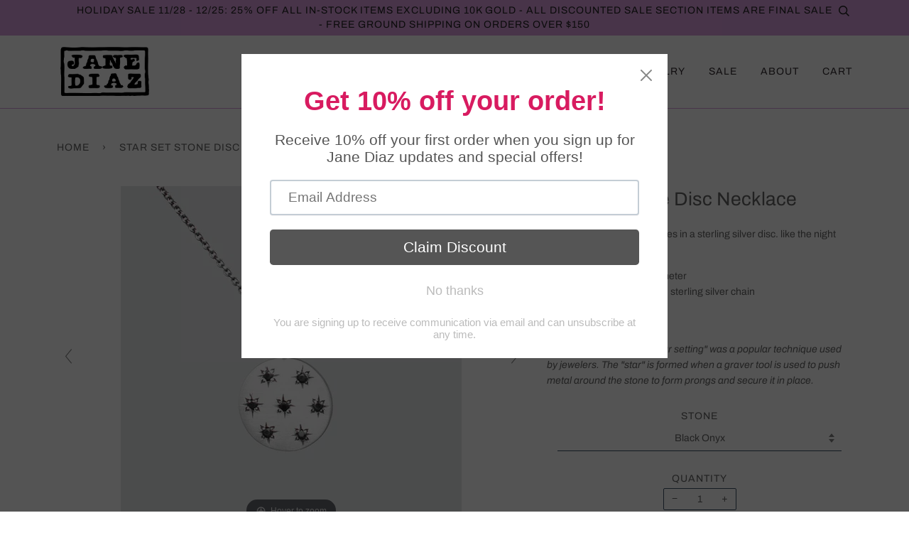

--- FILE ---
content_type: text/html; charset=utf-8
request_url: https://janediaz.com/products/pj466
body_size: 18931
content:
<!doctype html>
<!--[if lt IE 7]><html class="no-js lt-ie9 lt-ie8 lt-ie7" lang="en"> <![endif]-->
<!--[if IE 7]><html class="no-js lt-ie9 lt-ie8" lang="en"> <![endif]-->
<!--[if IE 8]><html class="no-js lt-ie9" lang="en"> <![endif]-->
<!--[if IE 9 ]><html class="ie9 no-js"> <![endif]-->
<!--[if (gt IE 9)|!(IE)]><!--> <html class="no-js"> <!--<![endif]-->
<head>

  <!-- ======================= Pipeline Theme V4.3.3 ========================= -->
  <meta charset="utf-8">
  <meta http-equiv="X-UA-Compatible" content="IE=edge,chrome=1">

  
    <link rel="shortcut icon" href="//janediaz.com/cdn/shop/files/favicon_32x32.png?v=1613773349" type="image/png">
  

  <!-- Title and description ================================================ -->
  <title>
  Star Set Stone Disc Necklace &ndash; Jane Diaz NY
  </title>

  
  <meta name="description" content="Seven star set faceted stones in a sterling silver disc. like the night time sky... -pendant-approx. 3/4&quot; diameter-adjustable 18/20&quot; antiqued sterling silver chain -spring ring closure-PJ466 In the late-Victorian era &quot;star setting&quot; was a popular technique used by jewelers. The &quot;star&quot; is formed when a graver tool is use">
  

  <!-- Product meta ========================================================= -->
  <!-- /snippets/social-meta-tags.liquid -->


  <meta property="og:type" content="product">
  <meta property="og:title" content="Star Set Stone Disc Necklace">
  
  <meta property="og:image" content="http://janediaz.com/cdn/shop/products/big_PJ466_RGA_grande.jpg?v=1602620912">
  <meta property="og:image:secure_url" content="https://janediaz.com/cdn/shop/products/big_PJ466_RGA_grande.jpg?v=1602620912">
  
  <meta property="og:image" content="http://janediaz.com/cdn/shop/products/big_PJ466_BO_874ea37c-cb5e-4274-aba9-be1292664d27_grande.jpg?v=1602620912">
  <meta property="og:image:secure_url" content="https://janediaz.com/cdn/shop/products/big_PJ466_BO_874ea37c-cb5e-4274-aba9-be1292664d27_grande.jpg?v=1602620912">
  
  <meta property="og:image" content="http://janediaz.com/cdn/shop/products/PJ466_grande.jpg?v=1680715795">
  <meta property="og:image:secure_url" content="https://janediaz.com/cdn/shop/products/PJ466_grande.jpg?v=1680715795">
  
  <meta property="og:price:amount" content="230.00">
  <meta property="og:price:currency" content="USD">


  <meta property="og:description" content="Seven star set faceted stones in a sterling silver disc. like the night time sky... -pendant-approx. 3/4&quot; diameter-adjustable 18/20&quot; antiqued sterling silver chain -spring ring closure-PJ466 In the late-Victorian era &quot;star setting&quot; was a popular technique used by jewelers. The &quot;star&quot; is formed when a graver tool is use">

  <meta property="og:url" content="https://janediaz.com/products/pj466">
  <meta property="og:site_name" content="Jane Diaz NY">







  <meta name="twitter:card" content="product">
  <meta name="twitter:title" content="Star Set Stone Disc Necklace">
  <meta name="twitter:description" content="Seven star set faceted stones in a sterling silver disc. like the night time sky...
-pendant-approx. 3/4&quot; diameter-adjustable 18/20&quot; antiqued sterling silver chain -spring ring closure-PJ466
In the late-Victorian era &quot;star setting&quot; was a popular technique used by jewelers. The &quot;star&quot; is formed when a graver tool is used to push metal around the stone to form prongs and secure it in place.">
  <meta name="twitter:image" content="https://janediaz.com/cdn/shop/products/big_PJ466_RGA_medium.jpg?v=1602620912">
  <meta name="twitter:image:width" content="240">
  <meta name="twitter:image:height" content="240">
  <meta name="twitter:label1" content="Price">
  
  <meta name="twitter:data1" content="$230.00 USD">
  
  <meta name="twitter:label2" content="Brand">
  <meta name="twitter:data2" content="Jane Diaz">
  



  <!-- Helpers ============================================================== -->
  <link rel="canonical" href="https://janediaz.com/products/pj466">
  <meta name="viewport" content="width=device-width,initial-scale=1">
  <meta name="theme-color" content="#656565">

  <!-- CSS ================================================================== -->
  <link href="//janediaz.com/cdn/shop/t/14/assets/theme.scss.css?v=134029034368334989651764283149" rel="stylesheet" type="text/css" media="all" />
  <link href="//janediaz.com/cdn/shop/t/14/assets/theme-overrides.scss.css?v=111603181540343972631619808327" rel="stylesheet" type="text/css" media="all" />

  <!-- Vendor JS ============================================================ -->
  <script src="//janediaz.com/cdn/shop/t/14/assets/vendor.js?v=19349907457483068571619808329" type="text/javascript"></script>

  <!-- /snippets/oldIE-js.liquid -->


<!--[if lt IE 9]>
<script src="//cdnjs.cloudflare.com/ajax/libs/html5shiv/3.7.2/html5shiv.min.js" type="text/javascript"></script>
<script src="//janediaz.com/cdn/shop/t/14/assets/respond.min.js?v=52248677837542619231619808325" type="text/javascript"></script>
<script src="//janediaz.com/cdn/shop/t/14/assets/background_size_emu.js?v=20512233629963367491619808002" type="text/javascript"></script>
<link href="//janediaz.com/cdn/shop/t/14/assets/respond-proxy.html" id="respond-proxy" rel="respond-proxy" />
<link href="//janediaz.com/search?q=c4b37e9e5ffca28bb2d25719741b6a69" id="respond-redirect" rel="respond-redirect" />
<script src="//janediaz.com/search?q=c4b37e9e5ffca28bb2d25719741b6a69" type="text/javascript"></script>
<![endif]-->



  <script>
    var theme = {
      strings: {
        addToCart: "Add to Cart",
        soldOut: "Sold Out",
        unavailable: "Unavailable",
        join: "Join Now"
      },
      moneyFormat: "${{amount}}",
      version: '4.3.3'
    }
  </script>

  
  

  <!-- Header hook for plugins ============================================== -->
  <script>window.performance && window.performance.mark && window.performance.mark('shopify.content_for_header.start');</script><meta name="google-site-verification" content="8bZuLonM8arb-QFx4hKcUyZRBxu5f8UPnq6jBH7k4bA">
<meta id="shopify-digital-wallet" name="shopify-digital-wallet" content="/2405597283/digital_wallets/dialog">
<meta name="shopify-checkout-api-token" content="43a238e57cf710a5a1f6e6a3175fee6f">
<link rel="alternate" type="application/json+oembed" href="https://janediaz.com/products/pj466.oembed">
<script async="async" src="/checkouts/internal/preloads.js?locale=en-US"></script>
<link rel="preconnect" href="https://shop.app" crossorigin="anonymous">
<script async="async" src="https://shop.app/checkouts/internal/preloads.js?locale=en-US&shop_id=2405597283" crossorigin="anonymous"></script>
<script id="apple-pay-shop-capabilities" type="application/json">{"shopId":2405597283,"countryCode":"US","currencyCode":"USD","merchantCapabilities":["supports3DS"],"merchantId":"gid:\/\/shopify\/Shop\/2405597283","merchantName":"Jane Diaz NY","requiredBillingContactFields":["postalAddress","email","phone"],"requiredShippingContactFields":["postalAddress","email","phone"],"shippingType":"shipping","supportedNetworks":["visa","masterCard","amex","discover","elo","jcb"],"total":{"type":"pending","label":"Jane Diaz NY","amount":"1.00"},"shopifyPaymentsEnabled":true,"supportsSubscriptions":true}</script>
<script id="shopify-features" type="application/json">{"accessToken":"43a238e57cf710a5a1f6e6a3175fee6f","betas":["rich-media-storefront-analytics"],"domain":"janediaz.com","predictiveSearch":true,"shopId":2405597283,"locale":"en"}</script>
<script>var Shopify = Shopify || {};
Shopify.shop = "jane-diaz-ny.myshopify.com";
Shopify.locale = "en";
Shopify.currency = {"active":"USD","rate":"1.0"};
Shopify.country = "US";
Shopify.theme = {"name":"Jane Diaz Custom (Pipeline Fork) - 12\/02\/21","id":120282447971,"schema_name":"Pipeline","schema_version":"4.3.3","theme_store_id":739,"role":"main"};
Shopify.theme.handle = "null";
Shopify.theme.style = {"id":null,"handle":null};
Shopify.cdnHost = "janediaz.com/cdn";
Shopify.routes = Shopify.routes || {};
Shopify.routes.root = "/";</script>
<script type="module">!function(o){(o.Shopify=o.Shopify||{}).modules=!0}(window);</script>
<script>!function(o){function n(){var o=[];function n(){o.push(Array.prototype.slice.apply(arguments))}return n.q=o,n}var t=o.Shopify=o.Shopify||{};t.loadFeatures=n(),t.autoloadFeatures=n()}(window);</script>
<script>
  window.ShopifyPay = window.ShopifyPay || {};
  window.ShopifyPay.apiHost = "shop.app\/pay";
  window.ShopifyPay.redirectState = null;
</script>
<script id="shop-js-analytics" type="application/json">{"pageType":"product"}</script>
<script defer="defer" async type="module" src="//janediaz.com/cdn/shopifycloud/shop-js/modules/v2/client.init-shop-cart-sync_DtuiiIyl.en.esm.js"></script>
<script defer="defer" async type="module" src="//janediaz.com/cdn/shopifycloud/shop-js/modules/v2/chunk.common_CUHEfi5Q.esm.js"></script>
<script type="module">
  await import("//janediaz.com/cdn/shopifycloud/shop-js/modules/v2/client.init-shop-cart-sync_DtuiiIyl.en.esm.js");
await import("//janediaz.com/cdn/shopifycloud/shop-js/modules/v2/chunk.common_CUHEfi5Q.esm.js");

  window.Shopify.SignInWithShop?.initShopCartSync?.({"fedCMEnabled":true,"windoidEnabled":true});

</script>
<script>
  window.Shopify = window.Shopify || {};
  if (!window.Shopify.featureAssets) window.Shopify.featureAssets = {};
  window.Shopify.featureAssets['shop-js'] = {"shop-cart-sync":["modules/v2/client.shop-cart-sync_DFoTY42P.en.esm.js","modules/v2/chunk.common_CUHEfi5Q.esm.js"],"init-fed-cm":["modules/v2/client.init-fed-cm_D2UNy1i2.en.esm.js","modules/v2/chunk.common_CUHEfi5Q.esm.js"],"init-shop-email-lookup-coordinator":["modules/v2/client.init-shop-email-lookup-coordinator_BQEe2rDt.en.esm.js","modules/v2/chunk.common_CUHEfi5Q.esm.js"],"shop-cash-offers":["modules/v2/client.shop-cash-offers_3CTtReFF.en.esm.js","modules/v2/chunk.common_CUHEfi5Q.esm.js","modules/v2/chunk.modal_BewljZkx.esm.js"],"shop-button":["modules/v2/client.shop-button_C6oxCjDL.en.esm.js","modules/v2/chunk.common_CUHEfi5Q.esm.js"],"init-windoid":["modules/v2/client.init-windoid_5pix8xhK.en.esm.js","modules/v2/chunk.common_CUHEfi5Q.esm.js"],"avatar":["modules/v2/client.avatar_BTnouDA3.en.esm.js"],"init-shop-cart-sync":["modules/v2/client.init-shop-cart-sync_DtuiiIyl.en.esm.js","modules/v2/chunk.common_CUHEfi5Q.esm.js"],"shop-toast-manager":["modules/v2/client.shop-toast-manager_BYv_8cH1.en.esm.js","modules/v2/chunk.common_CUHEfi5Q.esm.js"],"pay-button":["modules/v2/client.pay-button_FnF9EIkY.en.esm.js","modules/v2/chunk.common_CUHEfi5Q.esm.js"],"shop-login-button":["modules/v2/client.shop-login-button_CH1KUpOf.en.esm.js","modules/v2/chunk.common_CUHEfi5Q.esm.js","modules/v2/chunk.modal_BewljZkx.esm.js"],"init-customer-accounts-sign-up":["modules/v2/client.init-customer-accounts-sign-up_aj7QGgYS.en.esm.js","modules/v2/client.shop-login-button_CH1KUpOf.en.esm.js","modules/v2/chunk.common_CUHEfi5Q.esm.js","modules/v2/chunk.modal_BewljZkx.esm.js"],"init-shop-for-new-customer-accounts":["modules/v2/client.init-shop-for-new-customer-accounts_NbnYRf_7.en.esm.js","modules/v2/client.shop-login-button_CH1KUpOf.en.esm.js","modules/v2/chunk.common_CUHEfi5Q.esm.js","modules/v2/chunk.modal_BewljZkx.esm.js"],"init-customer-accounts":["modules/v2/client.init-customer-accounts_ppedhqCH.en.esm.js","modules/v2/client.shop-login-button_CH1KUpOf.en.esm.js","modules/v2/chunk.common_CUHEfi5Q.esm.js","modules/v2/chunk.modal_BewljZkx.esm.js"],"shop-follow-button":["modules/v2/client.shop-follow-button_CMIBBa6u.en.esm.js","modules/v2/chunk.common_CUHEfi5Q.esm.js","modules/v2/chunk.modal_BewljZkx.esm.js"],"lead-capture":["modules/v2/client.lead-capture_But0hIyf.en.esm.js","modules/v2/chunk.common_CUHEfi5Q.esm.js","modules/v2/chunk.modal_BewljZkx.esm.js"],"checkout-modal":["modules/v2/client.checkout-modal_BBxc70dQ.en.esm.js","modules/v2/chunk.common_CUHEfi5Q.esm.js","modules/v2/chunk.modal_BewljZkx.esm.js"],"shop-login":["modules/v2/client.shop-login_hM3Q17Kl.en.esm.js","modules/v2/chunk.common_CUHEfi5Q.esm.js","modules/v2/chunk.modal_BewljZkx.esm.js"],"payment-terms":["modules/v2/client.payment-terms_CAtGlQYS.en.esm.js","modules/v2/chunk.common_CUHEfi5Q.esm.js","modules/v2/chunk.modal_BewljZkx.esm.js"]};
</script>
<script>(function() {
  var isLoaded = false;
  function asyncLoad() {
    if (isLoaded) return;
    isLoaded = true;
    var urls = ["https:\/\/chimpstatic.com\/mcjs-connected\/js\/users\/97cf599aafe104e7ead55d0a4\/b3740ca8b1688b1acd46ea4ed.js?shop=jane-diaz-ny.myshopify.com","https:\/\/cdn.shopify.com\/s\/files\/1\/0024\/0559\/7283\/t\/14\/assets\/pop_2405597283.js?v=1668185448\u0026shop=jane-diaz-ny.myshopify.com","https:\/\/cdn.nfcube.com\/instafeed-9be81c2e5ea9366cfaa0f1648a1949f7.js?shop=jane-diaz-ny.myshopify.com","https:\/\/cdn.hextom.com\/js\/quickannouncementbar.js?shop=jane-diaz-ny.myshopify.com"];
    for (var i = 0; i < urls.length; i++) {
      var s = document.createElement('script');
      s.type = 'text/javascript';
      s.async = true;
      s.src = urls[i];
      var x = document.getElementsByTagName('script')[0];
      x.parentNode.insertBefore(s, x);
    }
  };
  if(window.attachEvent) {
    window.attachEvent('onload', asyncLoad);
  } else {
    window.addEventListener('load', asyncLoad, false);
  }
})();</script>
<script id="__st">var __st={"a":2405597283,"offset":-18000,"reqid":"f4b95a07-eebe-4300-8654-418d8cb05965-1766447868","pageurl":"janediaz.com\/products\/pj466","u":"4e7b17253ad6","p":"product","rtyp":"product","rid":3567026929763};</script>
<script>window.ShopifyPaypalV4VisibilityTracking = true;</script>
<script id="captcha-bootstrap">!function(){'use strict';const t='contact',e='account',n='new_comment',o=[[t,t],['blogs',n],['comments',n],[t,'customer']],c=[[e,'customer_login'],[e,'guest_login'],[e,'recover_customer_password'],[e,'create_customer']],r=t=>t.map((([t,e])=>`form[action*='/${t}']:not([data-nocaptcha='true']) input[name='form_type'][value='${e}']`)).join(','),a=t=>()=>t?[...document.querySelectorAll(t)].map((t=>t.form)):[];function s(){const t=[...o],e=r(t);return a(e)}const i='password',u='form_key',d=['recaptcha-v3-token','g-recaptcha-response','h-captcha-response',i],f=()=>{try{return window.sessionStorage}catch{return}},m='__shopify_v',_=t=>t.elements[u];function p(t,e,n=!1){try{const o=window.sessionStorage,c=JSON.parse(o.getItem(e)),{data:r}=function(t){const{data:e,action:n}=t;return t[m]||n?{data:e,action:n}:{data:t,action:n}}(c);for(const[e,n]of Object.entries(r))t.elements[e]&&(t.elements[e].value=n);n&&o.removeItem(e)}catch(o){console.error('form repopulation failed',{error:o})}}const l='form_type',E='cptcha';function T(t){t.dataset[E]=!0}const w=window,h=w.document,L='Shopify',v='ce_forms',y='captcha';let A=!1;((t,e)=>{const n=(g='f06e6c50-85a8-45c8-87d0-21a2b65856fe',I='https://cdn.shopify.com/shopifycloud/storefront-forms-hcaptcha/ce_storefront_forms_captcha_hcaptcha.v1.5.2.iife.js',D={infoText:'Protected by hCaptcha',privacyText:'Privacy',termsText:'Terms'},(t,e,n)=>{const o=w[L][v],c=o.bindForm;if(c)return c(t,g,e,D).then(n);var r;o.q.push([[t,g,e,D],n]),r=I,A||(h.body.append(Object.assign(h.createElement('script'),{id:'captcha-provider',async:!0,src:r})),A=!0)});var g,I,D;w[L]=w[L]||{},w[L][v]=w[L][v]||{},w[L][v].q=[],w[L][y]=w[L][y]||{},w[L][y].protect=function(t,e){n(t,void 0,e),T(t)},Object.freeze(w[L][y]),function(t,e,n,w,h,L){const[v,y,A,g]=function(t,e,n){const i=e?o:[],u=t?c:[],d=[...i,...u],f=r(d),m=r(i),_=r(d.filter((([t,e])=>n.includes(e))));return[a(f),a(m),a(_),s()]}(w,h,L),I=t=>{const e=t.target;return e instanceof HTMLFormElement?e:e&&e.form},D=t=>v().includes(t);t.addEventListener('submit',(t=>{const e=I(t);if(!e)return;const n=D(e)&&!e.dataset.hcaptchaBound&&!e.dataset.recaptchaBound,o=_(e),c=g().includes(e)&&(!o||!o.value);(n||c)&&t.preventDefault(),c&&!n&&(function(t){try{if(!f())return;!function(t){const e=f();if(!e)return;const n=_(t);if(!n)return;const o=n.value;o&&e.removeItem(o)}(t);const e=Array.from(Array(32),(()=>Math.random().toString(36)[2])).join('');!function(t,e){_(t)||t.append(Object.assign(document.createElement('input'),{type:'hidden',name:u})),t.elements[u].value=e}(t,e),function(t,e){const n=f();if(!n)return;const o=[...t.querySelectorAll(`input[type='${i}']`)].map((({name:t})=>t)),c=[...d,...o],r={};for(const[a,s]of new FormData(t).entries())c.includes(a)||(r[a]=s);n.setItem(e,JSON.stringify({[m]:1,action:t.action,data:r}))}(t,e)}catch(e){console.error('failed to persist form',e)}}(e),e.submit())}));const S=(t,e)=>{t&&!t.dataset[E]&&(n(t,e.some((e=>e===t))),T(t))};for(const o of['focusin','change'])t.addEventListener(o,(t=>{const e=I(t);D(e)&&S(e,y())}));const B=e.get('form_key'),M=e.get(l),P=B&&M;t.addEventListener('DOMContentLoaded',(()=>{const t=y();if(P)for(const e of t)e.elements[l].value===M&&p(e,B);[...new Set([...A(),...v().filter((t=>'true'===t.dataset.shopifyCaptcha))])].forEach((e=>S(e,t)))}))}(h,new URLSearchParams(w.location.search),n,t,e,['guest_login'])})(!0,!0)}();</script>
<script integrity="sha256-4kQ18oKyAcykRKYeNunJcIwy7WH5gtpwJnB7kiuLZ1E=" data-source-attribution="shopify.loadfeatures" defer="defer" src="//janediaz.com/cdn/shopifycloud/storefront/assets/storefront/load_feature-a0a9edcb.js" crossorigin="anonymous"></script>
<script crossorigin="anonymous" defer="defer" src="//janediaz.com/cdn/shopifycloud/storefront/assets/shopify_pay/storefront-65b4c6d7.js?v=20250812"></script>
<script data-source-attribution="shopify.dynamic_checkout.dynamic.init">var Shopify=Shopify||{};Shopify.PaymentButton=Shopify.PaymentButton||{isStorefrontPortableWallets:!0,init:function(){window.Shopify.PaymentButton.init=function(){};var t=document.createElement("script");t.src="https://janediaz.com/cdn/shopifycloud/portable-wallets/latest/portable-wallets.en.js",t.type="module",document.head.appendChild(t)}};
</script>
<script data-source-attribution="shopify.dynamic_checkout.buyer_consent">
  function portableWalletsHideBuyerConsent(e){var t=document.getElementById("shopify-buyer-consent"),n=document.getElementById("shopify-subscription-policy-button");t&&n&&(t.classList.add("hidden"),t.setAttribute("aria-hidden","true"),n.removeEventListener("click",e))}function portableWalletsShowBuyerConsent(e){var t=document.getElementById("shopify-buyer-consent"),n=document.getElementById("shopify-subscription-policy-button");t&&n&&(t.classList.remove("hidden"),t.removeAttribute("aria-hidden"),n.addEventListener("click",e))}window.Shopify?.PaymentButton&&(window.Shopify.PaymentButton.hideBuyerConsent=portableWalletsHideBuyerConsent,window.Shopify.PaymentButton.showBuyerConsent=portableWalletsShowBuyerConsent);
</script>
<script data-source-attribution="shopify.dynamic_checkout.cart.bootstrap">document.addEventListener("DOMContentLoaded",(function(){function t(){return document.querySelector("shopify-accelerated-checkout-cart, shopify-accelerated-checkout")}if(t())Shopify.PaymentButton.init();else{new MutationObserver((function(e,n){t()&&(Shopify.PaymentButton.init(),n.disconnect())})).observe(document.body,{childList:!0,subtree:!0})}}));
</script>
<link id="shopify-accelerated-checkout-styles" rel="stylesheet" media="screen" href="https://janediaz.com/cdn/shopifycloud/portable-wallets/latest/accelerated-checkout-backwards-compat.css" crossorigin="anonymous">
<style id="shopify-accelerated-checkout-cart">
        #shopify-buyer-consent {
  margin-top: 1em;
  display: inline-block;
  width: 100%;
}

#shopify-buyer-consent.hidden {
  display: none;
}

#shopify-subscription-policy-button {
  background: none;
  border: none;
  padding: 0;
  text-decoration: underline;
  font-size: inherit;
  cursor: pointer;
}

#shopify-subscription-policy-button::before {
  box-shadow: none;
}

      </style>

<script>window.performance && window.performance.mark && window.performance.mark('shopify.content_for_header.end');</script>



	



	
    
    
    <script src="//janediaz.com/cdn/shop/t/14/assets/magiczoomplus.js?v=179690749269854411541619808320" type="text/javascript"></script>
    <link href="//janediaz.com/cdn/shop/t/14/assets/magiczoomplus.css?v=72635981776841900991619808319" rel="stylesheet" type="text/css" media="all" />
    
    <link href="//janediaz.com/cdn/shop/t/14/assets/magiczoomplus.additional.css?v=155178052002913014931619808319" rel="stylesheet" type="text/css" media="all" />
    <script type="text/javascript">
    mzOptions = {
		'zoomWidth':'300',
		'zoomHeight':'300',
		'zoomPosition':'right',
		'zoomDistance':5,
		'selectorTrigger':'click',
		'transitionEffect':true,
		'zoomMode':'zoom',
		'zoomOn':'hover',
		'zoomCaption':'off',
		'upscale':true,
		'variableZoom':false,
		'smoothing':true,
		'expand':'window',
		'expandZoomMode':'zoom',
		'expandZoomOn':'click',
		'expandCaption':true,
		'closeOnClickOutside':true,
		'hint':'once',
		'textHoverZoomHint':'Hover to zoom',
		'textClickZoomHint':'Click to zoom',
		'textExpandHint':'Click to expand',
		'textBtnClose':'Close',
		'textBtnNext':'Next',
		'textBtnPrev':'Previous',
		'lazyZoom':false,
		'rightClick':false
    }
    mzMobileOptions = {
		'zoomMode':'magnifier',
		'textHoverZoomHint':'Touch to zoom',
		'textClickZoomHint':'Double tap to zoom',
		'textExpandHint':'Tap to expand'
    }
    
    </script>
    <script src="//janediaz.com/cdn/shop/t/14/assets/magiczoomplus.sirv.js?v=154800151614687181381619808321" type="text/javascript"></script>
    


  <link href="//janediaz.com/cdn/shop/t/14/assets/custom-css-shopify.css?v=111603181540343972631619808006" rel="stylesheet" type="text/css" media="all" />
<div id="shopify-section-filter-menu-settings" class="shopify-section"><style type="text/css">
/*  Filter Menu Color and Image Section CSS */</style>
<link href="//janediaz.com/cdn/shop/t/14/assets/filter-menu.scss.css?v=130975944966353316111697560716" rel="stylesheet" type="text/css" media="all" />
<script src="//janediaz.com/cdn/shop/t/14/assets/filter-menu.js?v=153593843400897134901619808341" type="text/javascript"></script>





</div>

<script src="https://cdn.shopify.com/extensions/1aff304a-11ec-47a0-aee1-7f4ae56792d4/tydal-popups-email-pop-ups-4/assets/pop-app-embed.js" type="text/javascript" defer="defer"></script>
<link href="https://monorail-edge.shopifysvc.com" rel="dns-prefetch">
<script>(function(){if ("sendBeacon" in navigator && "performance" in window) {try {var session_token_from_headers = performance.getEntriesByType('navigation')[0].serverTiming.find(x => x.name == '_s').description;} catch {var session_token_from_headers = undefined;}var session_cookie_matches = document.cookie.match(/_shopify_s=([^;]*)/);var session_token_from_cookie = session_cookie_matches && session_cookie_matches.length === 2 ? session_cookie_matches[1] : "";var session_token = session_token_from_headers || session_token_from_cookie || "";function handle_abandonment_event(e) {var entries = performance.getEntries().filter(function(entry) {return /monorail-edge.shopifysvc.com/.test(entry.name);});if (!window.abandonment_tracked && entries.length === 0) {window.abandonment_tracked = true;var currentMs = Date.now();var navigation_start = performance.timing.navigationStart;var payload = {shop_id: 2405597283,url: window.location.href,navigation_start,duration: currentMs - navigation_start,session_token,page_type: "product"};window.navigator.sendBeacon("https://monorail-edge.shopifysvc.com/v1/produce", JSON.stringify({schema_id: "online_store_buyer_site_abandonment/1.1",payload: payload,metadata: {event_created_at_ms: currentMs,event_sent_at_ms: currentMs}}));}}window.addEventListener('pagehide', handle_abandonment_event);}}());</script>
<script id="web-pixels-manager-setup">(function e(e,d,r,n,o){if(void 0===o&&(o={}),!Boolean(null===(a=null===(i=window.Shopify)||void 0===i?void 0:i.analytics)||void 0===a?void 0:a.replayQueue)){var i,a;window.Shopify=window.Shopify||{};var t=window.Shopify;t.analytics=t.analytics||{};var s=t.analytics;s.replayQueue=[],s.publish=function(e,d,r){return s.replayQueue.push([e,d,r]),!0};try{self.performance.mark("wpm:start")}catch(e){}var l=function(){var e={modern:/Edge?\/(1{2}[4-9]|1[2-9]\d|[2-9]\d{2}|\d{4,})\.\d+(\.\d+|)|Firefox\/(1{2}[4-9]|1[2-9]\d|[2-9]\d{2}|\d{4,})\.\d+(\.\d+|)|Chrom(ium|e)\/(9{2}|\d{3,})\.\d+(\.\d+|)|(Maci|X1{2}).+ Version\/(15\.\d+|(1[6-9]|[2-9]\d|\d{3,})\.\d+)([,.]\d+|)( \(\w+\)|)( Mobile\/\w+|) Safari\/|Chrome.+OPR\/(9{2}|\d{3,})\.\d+\.\d+|(CPU[ +]OS|iPhone[ +]OS|CPU[ +]iPhone|CPU IPhone OS|CPU iPad OS)[ +]+(15[._]\d+|(1[6-9]|[2-9]\d|\d{3,})[._]\d+)([._]\d+|)|Android:?[ /-](13[3-9]|1[4-9]\d|[2-9]\d{2}|\d{4,})(\.\d+|)(\.\d+|)|Android.+Firefox\/(13[5-9]|1[4-9]\d|[2-9]\d{2}|\d{4,})\.\d+(\.\d+|)|Android.+Chrom(ium|e)\/(13[3-9]|1[4-9]\d|[2-9]\d{2}|\d{4,})\.\d+(\.\d+|)|SamsungBrowser\/([2-9]\d|\d{3,})\.\d+/,legacy:/Edge?\/(1[6-9]|[2-9]\d|\d{3,})\.\d+(\.\d+|)|Firefox\/(5[4-9]|[6-9]\d|\d{3,})\.\d+(\.\d+|)|Chrom(ium|e)\/(5[1-9]|[6-9]\d|\d{3,})\.\d+(\.\d+|)([\d.]+$|.*Safari\/(?![\d.]+ Edge\/[\d.]+$))|(Maci|X1{2}).+ Version\/(10\.\d+|(1[1-9]|[2-9]\d|\d{3,})\.\d+)([,.]\d+|)( \(\w+\)|)( Mobile\/\w+|) Safari\/|Chrome.+OPR\/(3[89]|[4-9]\d|\d{3,})\.\d+\.\d+|(CPU[ +]OS|iPhone[ +]OS|CPU[ +]iPhone|CPU IPhone OS|CPU iPad OS)[ +]+(10[._]\d+|(1[1-9]|[2-9]\d|\d{3,})[._]\d+)([._]\d+|)|Android:?[ /-](13[3-9]|1[4-9]\d|[2-9]\d{2}|\d{4,})(\.\d+|)(\.\d+|)|Mobile Safari.+OPR\/([89]\d|\d{3,})\.\d+\.\d+|Android.+Firefox\/(13[5-9]|1[4-9]\d|[2-9]\d{2}|\d{4,})\.\d+(\.\d+|)|Android.+Chrom(ium|e)\/(13[3-9]|1[4-9]\d|[2-9]\d{2}|\d{4,})\.\d+(\.\d+|)|Android.+(UC? ?Browser|UCWEB|U3)[ /]?(15\.([5-9]|\d{2,})|(1[6-9]|[2-9]\d|\d{3,})\.\d+)\.\d+|SamsungBrowser\/(5\.\d+|([6-9]|\d{2,})\.\d+)|Android.+MQ{2}Browser\/(14(\.(9|\d{2,})|)|(1[5-9]|[2-9]\d|\d{3,})(\.\d+|))(\.\d+|)|K[Aa][Ii]OS\/(3\.\d+|([4-9]|\d{2,})\.\d+)(\.\d+|)/},d=e.modern,r=e.legacy,n=navigator.userAgent;return n.match(d)?"modern":n.match(r)?"legacy":"unknown"}(),u="modern"===l?"modern":"legacy",c=(null!=n?n:{modern:"",legacy:""})[u],f=function(e){return[e.baseUrl,"/wpm","/b",e.hashVersion,"modern"===e.buildTarget?"m":"l",".js"].join("")}({baseUrl:d,hashVersion:r,buildTarget:u}),m=function(e){var d=e.version,r=e.bundleTarget,n=e.surface,o=e.pageUrl,i=e.monorailEndpoint;return{emit:function(e){var a=e.status,t=e.errorMsg,s=(new Date).getTime(),l=JSON.stringify({metadata:{event_sent_at_ms:s},events:[{schema_id:"web_pixels_manager_load/3.1",payload:{version:d,bundle_target:r,page_url:o,status:a,surface:n,error_msg:t},metadata:{event_created_at_ms:s}}]});if(!i)return console&&console.warn&&console.warn("[Web Pixels Manager] No Monorail endpoint provided, skipping logging."),!1;try{return self.navigator.sendBeacon.bind(self.navigator)(i,l)}catch(e){}var u=new XMLHttpRequest;try{return u.open("POST",i,!0),u.setRequestHeader("Content-Type","text/plain"),u.send(l),!0}catch(e){return console&&console.warn&&console.warn("[Web Pixels Manager] Got an unhandled error while logging to Monorail."),!1}}}}({version:r,bundleTarget:l,surface:e.surface,pageUrl:self.location.href,monorailEndpoint:e.monorailEndpoint});try{o.browserTarget=l,function(e){var d=e.src,r=e.async,n=void 0===r||r,o=e.onload,i=e.onerror,a=e.sri,t=e.scriptDataAttributes,s=void 0===t?{}:t,l=document.createElement("script"),u=document.querySelector("head"),c=document.querySelector("body");if(l.async=n,l.src=d,a&&(l.integrity=a,l.crossOrigin="anonymous"),s)for(var f in s)if(Object.prototype.hasOwnProperty.call(s,f))try{l.dataset[f]=s[f]}catch(e){}if(o&&l.addEventListener("load",o),i&&l.addEventListener("error",i),u)u.appendChild(l);else{if(!c)throw new Error("Did not find a head or body element to append the script");c.appendChild(l)}}({src:f,async:!0,onload:function(){if(!function(){var e,d;return Boolean(null===(d=null===(e=window.Shopify)||void 0===e?void 0:e.analytics)||void 0===d?void 0:d.initialized)}()){var d=window.webPixelsManager.init(e)||void 0;if(d){var r=window.Shopify.analytics;r.replayQueue.forEach((function(e){var r=e[0],n=e[1],o=e[2];d.publishCustomEvent(r,n,o)})),r.replayQueue=[],r.publish=d.publishCustomEvent,r.visitor=d.visitor,r.initialized=!0}}},onerror:function(){return m.emit({status:"failed",errorMsg:"".concat(f," has failed to load")})},sri:function(e){var d=/^sha384-[A-Za-z0-9+/=]+$/;return"string"==typeof e&&d.test(e)}(c)?c:"",scriptDataAttributes:o}),m.emit({status:"loading"})}catch(e){m.emit({status:"failed",errorMsg:(null==e?void 0:e.message)||"Unknown error"})}}})({shopId: 2405597283,storefrontBaseUrl: "https://janediaz.com",extensionsBaseUrl: "https://extensions.shopifycdn.com/cdn/shopifycloud/web-pixels-manager",monorailEndpoint: "https://monorail-edge.shopifysvc.com/unstable/produce_batch",surface: "storefront-renderer",enabledBetaFlags: ["2dca8a86"],webPixelsConfigList: [{"id":"881885478","configuration":"{\"config\":\"{\\\"google_tag_ids\\\":[\\\"AW-16896983643\\\",\\\"GT-NF76KW5\\\"],\\\"target_country\\\":\\\"US\\\",\\\"gtag_events\\\":[{\\\"type\\\":\\\"search\\\",\\\"action_label\\\":\\\"AW-16896983643\\\/XpolCJWqwKMaENuEjvk-\\\"},{\\\"type\\\":\\\"begin_checkout\\\",\\\"action_label\\\":\\\"AW-16896983643\\\/NY-NCJuqwKMaENuEjvk-\\\"},{\\\"type\\\":\\\"view_item\\\",\\\"action_label\\\":[\\\"AW-16896983643\\\/8qAdCJKqwKMaENuEjvk-\\\",\\\"MC-C1H7VBZ35N\\\"]},{\\\"type\\\":\\\"purchase\\\",\\\"action_label\\\":[\\\"AW-16896983643\\\/EWjjCIyqwKMaENuEjvk-\\\",\\\"MC-C1H7VBZ35N\\\"]},{\\\"type\\\":\\\"page_view\\\",\\\"action_label\\\":[\\\"AW-16896983643\\\/zYkdCI-qwKMaENuEjvk-\\\",\\\"MC-C1H7VBZ35N\\\"]},{\\\"type\\\":\\\"add_payment_info\\\",\\\"action_label\\\":\\\"AW-16896983643\\\/np7ACJ6qwKMaENuEjvk-\\\"},{\\\"type\\\":\\\"add_to_cart\\\",\\\"action_label\\\":\\\"AW-16896983643\\\/hPuFCJiqwKMaENuEjvk-\\\"}],\\\"enable_monitoring_mode\\\":false}\"}","eventPayloadVersion":"v1","runtimeContext":"OPEN","scriptVersion":"b2a88bafab3e21179ed38636efcd8a93","type":"APP","apiClientId":1780363,"privacyPurposes":[],"dataSharingAdjustments":{"protectedCustomerApprovalScopes":["read_customer_address","read_customer_email","read_customer_name","read_customer_personal_data","read_customer_phone"]}},{"id":"425951526","configuration":"{\"pixel_id\":\"1128220444382264\",\"pixel_type\":\"facebook_pixel\"}","eventPayloadVersion":"v1","runtimeContext":"OPEN","scriptVersion":"ca16bc87fe92b6042fbaa3acc2fbdaa6","type":"APP","apiClientId":2329312,"privacyPurposes":["ANALYTICS","MARKETING","SALE_OF_DATA"],"dataSharingAdjustments":{"protectedCustomerApprovalScopes":["read_customer_address","read_customer_email","read_customer_name","read_customer_personal_data","read_customer_phone"]}},{"id":"184910118","configuration":"{\"tagID\":\"2614370832503\"}","eventPayloadVersion":"v1","runtimeContext":"STRICT","scriptVersion":"18031546ee651571ed29edbe71a3550b","type":"APP","apiClientId":3009811,"privacyPurposes":["ANALYTICS","MARKETING","SALE_OF_DATA"],"dataSharingAdjustments":{"protectedCustomerApprovalScopes":["read_customer_address","read_customer_email","read_customer_name","read_customer_personal_data","read_customer_phone"]}},{"id":"31752486","configuration":"{\"myshopifyDomain\":\"jane-diaz-ny.myshopify.com\"}","eventPayloadVersion":"v1","runtimeContext":"STRICT","scriptVersion":"23b97d18e2aa74363140dc29c9284e87","type":"APP","apiClientId":2775569,"privacyPurposes":["ANALYTICS","MARKETING","SALE_OF_DATA"],"dataSharingAdjustments":{"protectedCustomerApprovalScopes":["read_customer_address","read_customer_email","read_customer_name","read_customer_phone","read_customer_personal_data"]}},{"id":"shopify-app-pixel","configuration":"{}","eventPayloadVersion":"v1","runtimeContext":"STRICT","scriptVersion":"0450","apiClientId":"shopify-pixel","type":"APP","privacyPurposes":["ANALYTICS","MARKETING"]},{"id":"shopify-custom-pixel","eventPayloadVersion":"v1","runtimeContext":"LAX","scriptVersion":"0450","apiClientId":"shopify-pixel","type":"CUSTOM","privacyPurposes":["ANALYTICS","MARKETING"]}],isMerchantRequest: false,initData: {"shop":{"name":"Jane Diaz NY","paymentSettings":{"currencyCode":"USD"},"myshopifyDomain":"jane-diaz-ny.myshopify.com","countryCode":"US","storefrontUrl":"https:\/\/janediaz.com"},"customer":null,"cart":null,"checkout":null,"productVariants":[{"price":{"amount":230.0,"currencyCode":"USD"},"product":{"title":"Star Set Stone Disc Necklace","vendor":"Jane Diaz","id":"3567026929763","untranslatedTitle":"Star Set Stone Disc Necklace","url":"\/products\/pj466","type":"Necklaces"},"id":"28229482578019","image":{"src":"\/\/janediaz.com\/cdn\/shop\/products\/big_PJ466_BO_874ea37c-cb5e-4274-aba9-be1292664d27.jpg?v=1602620912"},"sku":"PJ466 BO 18\/20\" A","title":"Black Onyx","untranslatedTitle":"Black Onyx"},{"price":{"amount":230.0,"currencyCode":"USD"},"product":{"title":"Star Set Stone Disc Necklace","vendor":"Jane Diaz","id":"3567026929763","untranslatedTitle":"Star Set Stone Disc Necklace","url":"\/products\/pj466","type":"Necklaces"},"id":"28229482610787","image":{"src":"\/\/janediaz.com\/cdn\/shop\/products\/big_PJ466_RGA.jpg?v=1602620912"},"sku":"PJ466 RGA 18\/20\" A","title":"Rhodolite Garnet","untranslatedTitle":"Rhodolite Garnet"}],"purchasingCompany":null},},"https://janediaz.com/cdn","1e666a24w2e65f183p6464de52mb8aad81d",{"modern":"","legacy":""},{"shopId":"2405597283","storefrontBaseUrl":"https:\/\/janediaz.com","extensionBaseUrl":"https:\/\/extensions.shopifycdn.com\/cdn\/shopifycloud\/web-pixels-manager","surface":"storefront-renderer","enabledBetaFlags":"[\"2dca8a86\"]","isMerchantRequest":"false","hashVersion":"1e666a24w2e65f183p6464de52mb8aad81d","publish":"custom","events":"[[\"page_viewed\",{}],[\"product_viewed\",{\"productVariant\":{\"price\":{\"amount\":230.0,\"currencyCode\":\"USD\"},\"product\":{\"title\":\"Star Set Stone Disc Necklace\",\"vendor\":\"Jane Diaz\",\"id\":\"3567026929763\",\"untranslatedTitle\":\"Star Set Stone Disc Necklace\",\"url\":\"\/products\/pj466\",\"type\":\"Necklaces\"},\"id\":\"28229482578019\",\"image\":{\"src\":\"\/\/janediaz.com\/cdn\/shop\/products\/big_PJ466_BO_874ea37c-cb5e-4274-aba9-be1292664d27.jpg?v=1602620912\"},\"sku\":\"PJ466 BO 18\/20\\\" A\",\"title\":\"Black Onyx\",\"untranslatedTitle\":\"Black Onyx\"}}]]"});</script><script>
  window.ShopifyAnalytics = window.ShopifyAnalytics || {};
  window.ShopifyAnalytics.meta = window.ShopifyAnalytics.meta || {};
  window.ShopifyAnalytics.meta.currency = 'USD';
  var meta = {"product":{"id":3567026929763,"gid":"gid:\/\/shopify\/Product\/3567026929763","vendor":"Jane Diaz","type":"Necklaces","handle":"pj466","variants":[{"id":28229482578019,"price":23000,"name":"Star Set Stone Disc Necklace - Black Onyx","public_title":"Black Onyx","sku":"PJ466 BO 18\/20\" A"},{"id":28229482610787,"price":23000,"name":"Star Set Stone Disc Necklace - Rhodolite Garnet","public_title":"Rhodolite Garnet","sku":"PJ466 RGA 18\/20\" A"}],"remote":false},"page":{"pageType":"product","resourceType":"product","resourceId":3567026929763,"requestId":"f4b95a07-eebe-4300-8654-418d8cb05965-1766447868"}};
  for (var attr in meta) {
    window.ShopifyAnalytics.meta[attr] = meta[attr];
  }
</script>
<script class="analytics">
  (function () {
    var customDocumentWrite = function(content) {
      var jquery = null;

      if (window.jQuery) {
        jquery = window.jQuery;
      } else if (window.Checkout && window.Checkout.$) {
        jquery = window.Checkout.$;
      }

      if (jquery) {
        jquery('body').append(content);
      }
    };

    var hasLoggedConversion = function(token) {
      if (token) {
        return document.cookie.indexOf('loggedConversion=' + token) !== -1;
      }
      return false;
    }

    var setCookieIfConversion = function(token) {
      if (token) {
        var twoMonthsFromNow = new Date(Date.now());
        twoMonthsFromNow.setMonth(twoMonthsFromNow.getMonth() + 2);

        document.cookie = 'loggedConversion=' + token + '; expires=' + twoMonthsFromNow;
      }
    }

    var trekkie = window.ShopifyAnalytics.lib = window.trekkie = window.trekkie || [];
    if (trekkie.integrations) {
      return;
    }
    trekkie.methods = [
      'identify',
      'page',
      'ready',
      'track',
      'trackForm',
      'trackLink'
    ];
    trekkie.factory = function(method) {
      return function() {
        var args = Array.prototype.slice.call(arguments);
        args.unshift(method);
        trekkie.push(args);
        return trekkie;
      };
    };
    for (var i = 0; i < trekkie.methods.length; i++) {
      var key = trekkie.methods[i];
      trekkie[key] = trekkie.factory(key);
    }
    trekkie.load = function(config) {
      trekkie.config = config || {};
      trekkie.config.initialDocumentCookie = document.cookie;
      var first = document.getElementsByTagName('script')[0];
      var script = document.createElement('script');
      script.type = 'text/javascript';
      script.onerror = function(e) {
        var scriptFallback = document.createElement('script');
        scriptFallback.type = 'text/javascript';
        scriptFallback.onerror = function(error) {
                var Monorail = {
      produce: function produce(monorailDomain, schemaId, payload) {
        var currentMs = new Date().getTime();
        var event = {
          schema_id: schemaId,
          payload: payload,
          metadata: {
            event_created_at_ms: currentMs,
            event_sent_at_ms: currentMs
          }
        };
        return Monorail.sendRequest("https://" + monorailDomain + "/v1/produce", JSON.stringify(event));
      },
      sendRequest: function sendRequest(endpointUrl, payload) {
        // Try the sendBeacon API
        if (window && window.navigator && typeof window.navigator.sendBeacon === 'function' && typeof window.Blob === 'function' && !Monorail.isIos12()) {
          var blobData = new window.Blob([payload], {
            type: 'text/plain'
          });

          if (window.navigator.sendBeacon(endpointUrl, blobData)) {
            return true;
          } // sendBeacon was not successful

        } // XHR beacon

        var xhr = new XMLHttpRequest();

        try {
          xhr.open('POST', endpointUrl);
          xhr.setRequestHeader('Content-Type', 'text/plain');
          xhr.send(payload);
        } catch (e) {
          console.log(e);
        }

        return false;
      },
      isIos12: function isIos12() {
        return window.navigator.userAgent.lastIndexOf('iPhone; CPU iPhone OS 12_') !== -1 || window.navigator.userAgent.lastIndexOf('iPad; CPU OS 12_') !== -1;
      }
    };
    Monorail.produce('monorail-edge.shopifysvc.com',
      'trekkie_storefront_load_errors/1.1',
      {shop_id: 2405597283,
      theme_id: 120282447971,
      app_name: "storefront",
      context_url: window.location.href,
      source_url: "//janediaz.com/cdn/s/trekkie.storefront.8f32c7f0b513e73f3235c26245676203e1209161.min.js"});

        };
        scriptFallback.async = true;
        scriptFallback.src = '//janediaz.com/cdn/s/trekkie.storefront.8f32c7f0b513e73f3235c26245676203e1209161.min.js';
        first.parentNode.insertBefore(scriptFallback, first);
      };
      script.async = true;
      script.src = '//janediaz.com/cdn/s/trekkie.storefront.8f32c7f0b513e73f3235c26245676203e1209161.min.js';
      first.parentNode.insertBefore(script, first);
    };
    trekkie.load(
      {"Trekkie":{"appName":"storefront","development":false,"defaultAttributes":{"shopId":2405597283,"isMerchantRequest":null,"themeId":120282447971,"themeCityHash":"8685046104809104239","contentLanguage":"en","currency":"USD","eventMetadataId":"2430b816-0d30-40be-a835-d96572c7adc2"},"isServerSideCookieWritingEnabled":true,"monorailRegion":"shop_domain","enabledBetaFlags":["65f19447"]},"Session Attribution":{},"S2S":{"facebookCapiEnabled":true,"source":"trekkie-storefront-renderer","apiClientId":580111}}
    );

    var loaded = false;
    trekkie.ready(function() {
      if (loaded) return;
      loaded = true;

      window.ShopifyAnalytics.lib = window.trekkie;

      var originalDocumentWrite = document.write;
      document.write = customDocumentWrite;
      try { window.ShopifyAnalytics.merchantGoogleAnalytics.call(this); } catch(error) {};
      document.write = originalDocumentWrite;

      window.ShopifyAnalytics.lib.page(null,{"pageType":"product","resourceType":"product","resourceId":3567026929763,"requestId":"f4b95a07-eebe-4300-8654-418d8cb05965-1766447868","shopifyEmitted":true});

      var match = window.location.pathname.match(/checkouts\/(.+)\/(thank_you|post_purchase)/)
      var token = match? match[1]: undefined;
      if (!hasLoggedConversion(token)) {
        setCookieIfConversion(token);
        window.ShopifyAnalytics.lib.track("Viewed Product",{"currency":"USD","variantId":28229482578019,"productId":3567026929763,"productGid":"gid:\/\/shopify\/Product\/3567026929763","name":"Star Set Stone Disc Necklace - Black Onyx","price":"230.00","sku":"PJ466 BO 18\/20\" A","brand":"Jane Diaz","variant":"Black Onyx","category":"Necklaces","nonInteraction":true,"remote":false},undefined,undefined,{"shopifyEmitted":true});
      window.ShopifyAnalytics.lib.track("monorail:\/\/trekkie_storefront_viewed_product\/1.1",{"currency":"USD","variantId":28229482578019,"productId":3567026929763,"productGid":"gid:\/\/shopify\/Product\/3567026929763","name":"Star Set Stone Disc Necklace - Black Onyx","price":"230.00","sku":"PJ466 BO 18\/20\" A","brand":"Jane Diaz","variant":"Black Onyx","category":"Necklaces","nonInteraction":true,"remote":false,"referer":"https:\/\/janediaz.com\/products\/pj466"});
      }
    });


        var eventsListenerScript = document.createElement('script');
        eventsListenerScript.async = true;
        eventsListenerScript.src = "//janediaz.com/cdn/shopifycloud/storefront/assets/shop_events_listener-3da45d37.js";
        document.getElementsByTagName('head')[0].appendChild(eventsListenerScript);

})();</script>
<script
  defer
  src="https://janediaz.com/cdn/shopifycloud/perf-kit/shopify-perf-kit-2.1.2.min.js"
  data-application="storefront-renderer"
  data-shop-id="2405597283"
  data-render-region="gcp-us-central1"
  data-page-type="product"
  data-theme-instance-id="120282447971"
  data-theme-name="Pipeline"
  data-theme-version="4.3.3"
  data-monorail-region="shop_domain"
  data-resource-timing-sampling-rate="10"
  data-shs="true"
  data-shs-beacon="true"
  data-shs-export-with-fetch="true"
  data-shs-logs-sample-rate="1"
  data-shs-beacon-endpoint="https://janediaz.com/api/collect"
></script>
</head>

<body id="star-set-stone-disc-necklace" class="template-product" >

  <div id="shopify-section-header" class="shopify-section"><div class="header__wrapper">

  
  <div class="info-bar showMobile">
    <div class="wrapper text-center">

      

      
      <div class="header-message uppercase header-message--crowded">
        
          HOLIDAY SALE 11/28 - 12/25: 25% OFF ALL IN-STOCK ITEMS EXCLUDING 10K GOLD - ALL DISCOUNTED SALE SECTION ITEMS ARE FINAL SALE - free ground shipping on orders over $150
        
      </div>
      

      
        <div class="header-search__wrapper">
          <div class="header-search">
            <form action="/search" method="get" class="input-group search" role="search">
              <input type="hidden" name="type" value="product">
              <input class="search-bar" type="search" name="q">
              <button type="submit" class="btn search-btn"></button>
            </form>
          </div>
        </div>
      

    </div>
  </div>
  

  <header class="site-header header--large" role="banner">
    <div class="wrapper">
      <div class="nav--desktop">
        <div class="mobile-wrapper">
  <div class="header-cart__wrapper">
    <a href="/cart" class="CartToggle header-cart"></a>
    <span class="header-cart__bubble cartCount hidden-count"></span>
  </div>
  <div class="logo-wrapper logo-wrapper--image">
    
      <div class="h4 header-logo" itemscope itemtype="http://schema.org/Organization">
    
        
        <a href="/" itemprop="url">
          
          <img src="//janediaz.com/cdn/shop/files/JaneDiazLogo_4site_495x.jpg?v=1613777599"
          srcset="//janediaz.com/cdn/shop/files/JaneDiazLogo_4site_495x.jpg?v=1613777599 1x, //janediaz.com/cdn/shop/files/JaneDiazLogo_4site_495x@2x.jpg?v=1613777599 2x"
          alt="Jane Diaz NY"
          class="logo-image"
          itemprop="logo">
        </a>
      
    
      </div>
    
  </div>
  <a href class="menuToggle header-hamburger"></a>
</div>
<div class="header-menu nav-wrapper">
  
  <ul class="main-menu accessibleNav" role="navigation" aria-label="primary">
    
    
      <li class="child ">
  <a href="/" class="nav-link">Home</a>
  
</li>

    
      <li class="parent ">
  <a href="#" class="nav-link" aria-haspopup="true" aria-expanded="false">Collections</a>
  
    <a href="#" class="nav-carat" aria-haspopup="true" aria-expanded="false"><span class="plus">+</span><span class="minus">-</span></a>
      <div class="main-menu-dropdown">
        <ul>
        
        
          <li class="child ">
  <a href="/collections/basics" class="nav-link">Basics</a>
  
</li>

        
          <li class="child ">
  <a href="/collections/charms" class="nav-link">Charms</a>
  
</li>

        
          <li class="child ">
  <a href="/collections/limited-editions" class="nav-link">Exclusives</a>
  
</li>

        
          <li class="child ">
  <a href="/collections/heirloom-collection" class="nav-link">Heirloom</a>
  
</li>

        
          <li class="child ">
  <a href="/collections/mid-century-modern" class="nav-link">Mid Century Modern</a>
  
</li>

        
          <li class="child ">
  <a href="/collections/tribal" class="nav-link">Tribal</a>
  
</li>

        
          <li class="child ">
  <a href="/collections/new-for-fall-2021" class="nav-link">Featured Items</a>
  
</li>

        
          <li class="child ">
  <a href="/collections/10k-gold" class="nav-link">10K Gold</a>
  
</li>

        
      </ul>
    </div>
  
</li>

    
      <li class="parent ">
  <a href="/collections/all" class="nav-link" aria-haspopup="true" aria-expanded="false">Jewelry</a>
  
    <a href="#" class="nav-carat" aria-haspopup="true" aria-expanded="false"><span class="plus">+</span><span class="minus">-</span></a>
      <div class="main-menu-dropdown">
        <ul>
        
        
          <li class="child ">
  <a href="/collections/earrings" class="nav-link">Earrings</a>
  
</li>

        
          <li class="child ">
  <a href="/collections/necklaces" class="nav-link">Necklaces</a>
  
</li>

        
          <li class="child ">
  <a href="/collections/rings" class="nav-link">Rings</a>
  
</li>

        
          <li class="child ">
  <a href="/collections/bracelets" class="nav-link">Bracelets</a>
  
</li>

        
          <li class="child ">
  <a href="/collections/charms" class="nav-link">Charms</a>
  
</li>

        
          <li class="child ">
  <a href="/collections/pins-brooches" class="nav-link">Pins Buttons and Brooches</a>
  
</li>

        
          <li class="child ">
  <a href="/products/gift-card" class="nav-link">Gift Cards</a>
  
</li>

        
      </ul>
    </div>
  
</li>

    
      <li class="child ">
  <a href="/collections/on-sale" class="nav-link">Sale</a>
  
</li>

    
      <li class="parent ">
  <a href="/pages/about" class="nav-link" aria-haspopup="true" aria-expanded="false">About</a>
  
    <a href="#" class="nav-carat" aria-haspopup="true" aria-expanded="false"><span class="plus">+</span><span class="minus">-</span></a>
      <div class="main-menu-dropdown">
        <ul>
        
        
          <li class="child ">
  <a href="/pages/frequently-ask-questions" class="nav-link">FAQs / Return Policy</a>
  
</li>

        
          <li class="child ">
  <a href="/pages/wholesale-inquiries" class="nav-link">Wholesale</a>
  
</li>

        
      </ul>
    </div>
  
</li>

    
    <li class="cart-text-link">
      <a href="/cart" class="CartToggle">
        Cart
        <span class="cartCost  hidden-count ">(<span class="money">$0.00</span>)</span>
      </a>
    </li>
  </ul>
</div>

      </div>
      <div class="nav--mobile">
        <div class="mobile-wrapper">
  <div class="header-cart__wrapper">
    <a href="/cart" class="CartToggle header-cart"></a>
    <span class="header-cart__bubble cartCount hidden-count"></span>
  </div>
  <div class="logo-wrapper logo-wrapper--image">
    
      <div class="h4 header-logo" itemscope itemtype="http://schema.org/Organization">
    
        
        <a href="/" itemprop="url">
          
          <img src="//janediaz.com/cdn/shop/files/JaneDiazLogo_4site_495x.jpg?v=1613777599"
          srcset="//janediaz.com/cdn/shop/files/JaneDiazLogo_4site_495x.jpg?v=1613777599 1x, //janediaz.com/cdn/shop/files/JaneDiazLogo_4site_495x@2x.jpg?v=1613777599 2x"
          alt="Jane Diaz NY"
          class="logo-image"
          itemprop="logo">
        </a>
      
    
      </div>
    
  </div>
  <a href class="menuToggle header-hamburger" aria-haspopup="true" aria-expanded="false" aria-controls="ariaHamburger"></a>
</div>
<div class="header-menu nav-wrapper">
  
  <ul class="main-menu accessibleNav" role="navigation" aria-label="primary" id="ariaHamburger" >
    
    
      <li class="child ">
  <a href="/" class="nav-link">Home</a>
  
</li>

    
      <li class="parent ">
  <a href="#" class="nav-link" aria-haspopup="true" aria-expanded="false">Collections</a>
  
    <a href="#" class="nav-carat" aria-haspopup="true" aria-expanded="false"><span class="plus">+</span><span class="minus">-</span></a>
      <div class="main-menu-dropdown">
        <ul>
        
        
          <li class="child ">
  <a href="/collections/basics" class="nav-link">Basics</a>
  
</li>

        
          <li class="child ">
  <a href="/collections/charms" class="nav-link">Charms</a>
  
</li>

        
          <li class="child ">
  <a href="/collections/limited-editions" class="nav-link">Exclusives</a>
  
</li>

        
          <li class="child ">
  <a href="/collections/heirloom-collection" class="nav-link">Heirloom</a>
  
</li>

        
          <li class="child ">
  <a href="/collections/mid-century-modern" class="nav-link">Mid Century Modern</a>
  
</li>

        
          <li class="child ">
  <a href="/collections/tribal" class="nav-link">Tribal</a>
  
</li>

        
          <li class="child ">
  <a href="/collections/new-for-fall-2021" class="nav-link">Featured Items</a>
  
</li>

        
          <li class="child ">
  <a href="/collections/10k-gold" class="nav-link">10K Gold</a>
  
</li>

        
      </ul>
    </div>
  
</li>

    
      <li class="parent ">
  <a href="/collections/all" class="nav-link" aria-haspopup="true" aria-expanded="false">Jewelry</a>
  
    <a href="#" class="nav-carat" aria-haspopup="true" aria-expanded="false"><span class="plus">+</span><span class="minus">-</span></a>
      <div class="main-menu-dropdown">
        <ul>
        
        
          <li class="child ">
  <a href="/collections/earrings" class="nav-link">Earrings</a>
  
</li>

        
          <li class="child ">
  <a href="/collections/necklaces" class="nav-link">Necklaces</a>
  
</li>

        
          <li class="child ">
  <a href="/collections/rings" class="nav-link">Rings</a>
  
</li>

        
          <li class="child ">
  <a href="/collections/bracelets" class="nav-link">Bracelets</a>
  
</li>

        
          <li class="child ">
  <a href="/collections/charms" class="nav-link">Charms</a>
  
</li>

        
          <li class="child ">
  <a href="/collections/pins-brooches" class="nav-link">Pins Buttons and Brooches</a>
  
</li>

        
          <li class="child ">
  <a href="/products/gift-card" class="nav-link">Gift Cards</a>
  
</li>

        
      </ul>
    </div>
  
</li>

    
      <li class="child ">
  <a href="/collections/on-sale" class="nav-link">Sale</a>
  
</li>

    
      <li class="parent ">
  <a href="/pages/about" class="nav-link" aria-haspopup="true" aria-expanded="false">About</a>
  
    <a href="#" class="nav-carat" aria-haspopup="true" aria-expanded="false"><span class="plus">+</span><span class="minus">-</span></a>
      <div class="main-menu-dropdown">
        <ul>
        
        
          <li class="child ">
  <a href="/pages/frequently-ask-questions" class="nav-link">FAQs / Return Policy</a>
  
</li>

        
          <li class="child ">
  <a href="/pages/wholesale-inquiries" class="nav-link">Wholesale</a>
  
</li>

        
      </ul>
    </div>
  
</li>

    
    <li class="cart-text-link">
      <a href="/cart" class="CartToggle">
        Cart
        <span class="cartCost  hidden-count ">(<span class="money">$0.00</span>)</span>
      </a>
    </li>
  </ul>
</div>

        <!-- /snippets/search-bar.liquid -->
<form action="/search" method="get" class="input-group search-bar" role="search">
  
  <input type="search" name="q" value="" placeholder="Search for jewelry" class="input-group-field" aria-label="Search for jewelry">
  <span class="input-group-btn">
    <button type="submit" class="btn icon-fallback-text">
      <span class="icon icon-search" aria-hidden="true"></span>
      <span class="fallback-text">Search</span>
    </button>
  </span>
</form>

      </div>
    </div>
  </header>
</div>


</div>

  <main class="main-content" role="main">
    <div id="shopify-section-product" class="shopify-section"><div class="product-section" id="ProductSection-product" data-section-id="product" data-section-type="product" data-image-zoom-enable="true">
  <div itemscope itemtype="http://schema.org/Product" class="product-page">
  <div class="wrapper">

    <meta itemprop="url" content="https://janediaz.com/products/pj466">
    <meta itemprop="image" content="//janediaz.com/cdn/shop/products/big_PJ466_RGA_grande.jpg?v=1602620912">

    
      <!-- /snippets/breadcrumb.liquid -->


<nav class="breadcrumb" role="navigation" aria-label="breadcrumbs">
  <a href="/" title="Back to the frontpage">Home</a>

  

    
    <span aria-hidden="true">&rsaquo;</span>
    <span>Star Set Stone Disc Necklace</span>

  
</nav>


    

    
<div class="grid product-single">
      <div class="grid__item large--three-fifths text-center">
        














  
  


<div class="MagicToolboxContainer layout-bottom thumbnail-size-small">

    
    
    
    

    
    

    
  
    
  
    

    <div class="MagicToolboxSlides">
        <a  href="#" class="MagicToolboxSlides-arrow magic-prev"></a>
        <a  href="#" class="MagicToolboxSlides-arrow magic-next"></a>
        <div data-slide-num="" data-slide-id="zoom" class="MagicToolboxSlide active-magic-slide">
            <a 
               href="//janediaz.com/cdn/shop/products/big_PJ466_BO_874ea37c-cb5e-4274-aba9-be1292664d27.jpg?v=1602620912" 
               class="MagicZoomPlus" id="zoom3567026929763" 
               title="Star Set Stone Disc Necklace"
               data-image="//janediaz.com/cdn/shop/products/big_PJ466_BO_874ea37c-cb5e-4274-aba9-be1292664d27_large.jpg?v=1602620912" 
               data-image-2x="//janediaz.com/cdn/shop/products/big_PJ466_BO_874ea37c-cb5e-4274-aba9-be1292664d27_grande.jpg?v=1602620912" 
               >
                    <img 
                         itemprop="image" 
                         src="//janediaz.com/cdn/shop/products/big_PJ466_BO_874ea37c-cb5e-4274-aba9-be1292664d27_large.jpg?v=1602620912" 
                         srcset="//janediaz.com/cdn/shop/products/big_PJ466_BO_874ea37c-cb5e-4274-aba9-be1292664d27_grande.jpg?v=1602620912 2x" 
                         alt="Star Set Stone Disc Necklace" />
            </a>
            
            
        </div>
        
            
        
            
        
            
        
    </div>

    
        
    <div class="MagicToolboxSelectorsContainer no-magic-scroll" >
      
        
            
                            
                
                
                <a data-variants=",,28229482610787"
                    
                   data-slide-id="zoom" href="//janediaz.com/cdn/shop/products/big_PJ466_RGA.jpg?v=1602620912" 
                   data-zoom-id="zoom3567026929763" 
                   data-image="//janediaz.com/cdn/shop/products/big_PJ466_RGA_large.jpg?v=1602620912" 
                   data-image-2x="//janediaz.com/cdn/shop/products/big_PJ466_RGA_grande.jpg?v=1602620912" 
                   title="Star Set Stone Disc Necklace">
                        <img 
                             src="//janediaz.com/cdn/shop/products/big_PJ466_RGA_small.jpg?v=1602620912" 
                             srcset="//janediaz.com/cdn/shop/products/big_PJ466_RGA_compact.jpg?v=1602620912 2x" 
                             alt="Star Set Stone Disc Necklace" 
                        />
                </a>
            
        
            
                            
                
                
                <a data-variants=",,28229482578019"
                   class="active-magic-selector" 
                   data-slide-id="zoom" href="//janediaz.com/cdn/shop/products/big_PJ466_BO_874ea37c-cb5e-4274-aba9-be1292664d27.jpg?v=1602620912" 
                   data-zoom-id="zoom3567026929763" 
                   data-image="//janediaz.com/cdn/shop/products/big_PJ466_BO_874ea37c-cb5e-4274-aba9-be1292664d27_large.jpg?v=1602620912" 
                   data-image-2x="//janediaz.com/cdn/shop/products/big_PJ466_BO_874ea37c-cb5e-4274-aba9-be1292664d27_grande.jpg?v=1602620912" 
                   title="Star Set Stone Disc Necklace">
                        <img 
                             src="//janediaz.com/cdn/shop/products/big_PJ466_BO_874ea37c-cb5e-4274-aba9-be1292664d27_small.jpg?v=1602620912" 
                             srcset="//janediaz.com/cdn/shop/products/big_PJ466_BO_874ea37c-cb5e-4274-aba9-be1292664d27_compact.jpg?v=1602620912 2x" 
                             alt="Star Set Stone Disc Necklace" 
                        />
                </a>
            
        
            
                            
                
                
                <a data-variants=","
                    
                   data-slide-id="zoom" href="//janediaz.com/cdn/shop/products/PJ466.jpg?v=1680715795" 
                   data-zoom-id="zoom3567026929763" 
                   data-image="//janediaz.com/cdn/shop/products/PJ466_large.jpg?v=1680715795" 
                   data-image-2x="//janediaz.com/cdn/shop/products/PJ466_grande.jpg?v=1680715795" 
                   title="Star Set Stone Disc Necklace">
                        <img 
                             src="//janediaz.com/cdn/shop/products/PJ466_small.jpg?v=1680715795" 
                             srcset="//janediaz.com/cdn/shop/products/PJ466_compact.jpg?v=1680715795 2x" 
                             alt="Star Set Stone Disc Necklace" 
                        />
                </a>
            
        
        
    </div>
    
    

</div>

<script type="text/javascript">
var SirvID = '';
var SirvSpinsPath = 'products/{product-sku}/{product-sku}.spin';
var SirvProductID = 3567026929763, SirvProductSKU = 'PJ466 BO 18/20" A', SirvProductName = 'Star Set Stone Disc Necklace';
var SirvIconURL = '//magictoolbox.sirv.com/shopify/icons/icon.spin.1.png';
var SirvSpinPosition = 'last';
var SirvVariants = {}, SirvVariantsSKU = {};

variant = {"id":28229482578019,"title":"Black Onyx","option1":"Black Onyx","option2":null,"option3":null,"sku":"PJ466 BO 18\/20\" A","requires_shipping":true,"taxable":true,"featured_image":{"id":11073526890595,"product_id":3567026929763,"position":2,"created_at":"2019-05-13T19:05:55-04:00","updated_at":"2020-10-13T16:28:32-04:00","alt":null,"width":700,"height":700,"src":"\/\/janediaz.com\/cdn\/shop\/products\/big_PJ466_BO_874ea37c-cb5e-4274-aba9-be1292664d27.jpg?v=1602620912","variant_ids":[28229482578019]},"available":true,"name":"Star Set Stone Disc Necklace - Black Onyx","public_title":"Black Onyx","options":["Black Onyx"],"price":23000,"weight":0,"compare_at_price":null,"inventory_management":null,"barcode":null,"featured_media":{"alt":null,"id":1387722178659,"position":2,"preview_image":{"aspect_ratio":1.0,"height":700,"width":700,"src":"\/\/janediaz.com\/cdn\/shop\/products\/big_PJ466_BO_874ea37c-cb5e-4274-aba9-be1292664d27.jpg?v=1602620912"}},"requires_selling_plan":false,"selling_plan_allocations":[]};
SirvVariants[variant.id] = false;
SirvVariantsSKU[variant.id] = {"id":28229482578019,"title":"Black Onyx","option1":"Black Onyx","option2":null,"option3":null,"sku":"PJ466 BO 18\/20\" A","requires_shipping":true,"taxable":true,"featured_image":{"id":11073526890595,"product_id":3567026929763,"position":2,"created_at":"2019-05-13T19:05:55-04:00","updated_at":"2020-10-13T16:28:32-04:00","alt":null,"width":700,"height":700,"src":"\/\/janediaz.com\/cdn\/shop\/products\/big_PJ466_BO_874ea37c-cb5e-4274-aba9-be1292664d27.jpg?v=1602620912","variant_ids":[28229482578019]},"available":true,"name":"Star Set Stone Disc Necklace - Black Onyx","public_title":"Black Onyx","options":["Black Onyx"],"price":23000,"weight":0,"compare_at_price":null,"inventory_management":null,"barcode":null,"featured_media":{"alt":null,"id":1387722178659,"position":2,"preview_image":{"aspect_ratio":1.0,"height":700,"width":700,"src":"\/\/janediaz.com\/cdn\/shop\/products\/big_PJ466_BO_874ea37c-cb5e-4274-aba9-be1292664d27.jpg?v=1602620912"}},"requires_selling_plan":false,"selling_plan_allocations":[]};

variant = {"id":28229482610787,"title":"Rhodolite Garnet","option1":"Rhodolite Garnet","option2":null,"option3":null,"sku":"PJ466 RGA 18\/20\" A","requires_shipping":true,"taxable":true,"featured_image":{"id":11073526923363,"product_id":3567026929763,"position":1,"created_at":"2019-05-13T19:05:55-04:00","updated_at":"2020-10-13T16:28:32-04:00","alt":null,"width":700,"height":700,"src":"\/\/janediaz.com\/cdn\/shop\/products\/big_PJ466_RGA.jpg?v=1602620912","variant_ids":[28229482610787]},"available":true,"name":"Star Set Stone Disc Necklace - Rhodolite Garnet","public_title":"Rhodolite Garnet","options":["Rhodolite Garnet"],"price":23000,"weight":0,"compare_at_price":null,"inventory_management":null,"barcode":"","featured_media":{"alt":null,"id":1387722211427,"position":1,"preview_image":{"aspect_ratio":1.0,"height":700,"width":700,"src":"\/\/janediaz.com\/cdn\/shop\/products\/big_PJ466_RGA.jpg?v=1602620912"}},"requires_selling_plan":false,"selling_plan_allocations":[]};
SirvVariants[variant.id] = false;
SirvVariantsSKU[variant.id] = {"id":28229482610787,"title":"Rhodolite Garnet","option1":"Rhodolite Garnet","option2":null,"option3":null,"sku":"PJ466 RGA 18\/20\" A","requires_shipping":true,"taxable":true,"featured_image":{"id":11073526923363,"product_id":3567026929763,"position":1,"created_at":"2019-05-13T19:05:55-04:00","updated_at":"2020-10-13T16:28:32-04:00","alt":null,"width":700,"height":700,"src":"\/\/janediaz.com\/cdn\/shop\/products\/big_PJ466_RGA.jpg?v=1602620912","variant_ids":[28229482610787]},"available":true,"name":"Star Set Stone Disc Necklace - Rhodolite Garnet","public_title":"Rhodolite Garnet","options":["Rhodolite Garnet"],"price":23000,"weight":0,"compare_at_price":null,"inventory_management":null,"barcode":"","featured_media":{"alt":null,"id":1387722211427,"position":1,"preview_image":{"aspect_ratio":1.0,"height":700,"width":700,"src":"\/\/janediaz.com\/cdn\/shop\/products\/big_PJ466_RGA.jpg?v=1602620912"}},"requires_selling_plan":false,"selling_plan_allocations":[]};
  
</script>
      </div>

      <div class="grid__item large--two-fifths" id="productInfo-product">
        <div class="text-center">
          <h1 itemprop="name" class="h2">Star Set Stone Disc Necklace</h1>
          


          <div class="product-description rte" itemprop="description">
            <p>Seven star set faceted stones in a sterling silver disc. like the night time sky...</p>
<p>-pendant-approx. 3/4" diameter<br>-adjustable 18/20" antiqued sterling silver chain<br> -spring ring closure<br>-PJ466</p>
<p><em>In the late-Victorian era "star setting" was a popular technique used by jewelers. The "star" is formed when a graver tool is used to push metal around the stone to form prongs and secure it in place.</em></p>
          </div>

        </div><div class="product__form" itemprop="offers" itemscope itemtype="http://schema.org/Offer">
  <meta itemprop="priceCurrency" content="USD">
  <meta itemprop="price" content="230.00">
  <link itemprop="availability" href="http://schema.org/InStock">

  
  

  
    <div id="AddToCartForm-product" data-section="product" class="product-form-product product-form">
      <form method="post" action="/cart/add" id="product_form_3567026929763" accept-charset="UTF-8" class="shopify-product-form" enctype="multipart/form-data"><input type="hidden" name="form_type" value="product" /><input type="hidden" name="utf8" value="✓" />
        
          
            <div class="selector-wrapper js">
              <label for="SingleOptionSelector-product-0">
                Stone
              </label>
              <select class="single-option-selector single-option-selector-product" id="SingleOptionSelector-product-0" data-section="product" data-index="option1">
                
                  
                  
                  <option value="Black Onyx" selected="selected">Black Onyx</option>
                
                  
                  
                  <option value="Rhodolite Garnet">Rhodolite Garnet</option>
                
              </select>
            </div>
          
        

        <select name="id" id="ProductSelect-product" data-section="product" class="product-form__variants no-js">
          
            
              <option  selected="selected"  value="28229482578019">
                Black Onyx
              </option>
            
          
            
              <option  value="28229482610787">
                Rhodolite Garnet
              </option>
            
          
        </select>

        
        

          <div class="quantity-selector__wrapper text-center" id="Quantity-product">
            <label for="Quantity" class="quantity-selector uppercase">Quantity</label>
            <input type="number" name="quantity" value="1" min="1" class="QuantityInput">
          </div>
        

        <div class="add-to-cart__wrapper">
          <button type="submit" name="add" id="AddToCart-product" class="btn btn--large btn--full btn--clear uppercase addToCart" >
            <span id="AddToCartText-product">Add to Cart</span>
            <span class="unicode">•</span>
            <span class="add-to-cart__price">

              <span class="buttonPrice" id="ButtonPrice-product" data-item-price="23000">
                $230.00
              </span>

              

            </span>
          </button>
        </div>

        

      <input type="hidden" name="product-id" value="3567026929763" /><input type="hidden" name="section-id" value="product" /></form>
    </div>
  
</div>


          
          
          <div class="share text-center" data-permalink="https://janediaz.com/products/pj466">
            
              <a target="_blank" href="//www.facebook.com/sharer.php?u=https://janediaz.com/products/pj466" class="share__link">
                <span class="icon icon-facebook" aria-hidden="true"></span>
                <span class="share__text">Share</span>
              </a>
            
            
              <a target="_blank" href="//twitter.com/share?url=https://janediaz.com/products/pj466&amp;text=Star%20Set%20Stone%20Disc%20Necklace" class="share__link">
                <span class="icon icon-twitter" aria-hidden="true"></span>
                <span class="share__text">Tweet</span>
              </a>
            
            
              <a target="_blank" href="http://pinterest.com/pin/create/button/?url=https://janediaz.com/products/pj466&amp;media=http://janediaz.com/cdn/shop/products/big_PJ466_RGA_1024x1024.jpg?v=1602620912&amp;description=Star%20Set%20Stone%20Disc%20Necklace" class="share__link">
                <span class="icon icon-pinterest" aria-hidden="true"></span>
                <span class="share__text">Pin</span>
              </a>
            
            
          </div>
        
      </div>
    </div>
  </div>
</div>




<script type="application/json" id="ProductJson-product">
  {"id":3567026929763,"title":"Star Set Stone Disc Necklace","handle":"pj466","description":"\u003cp\u003eSeven star set faceted stones in a sterling silver disc. like the night time sky...\u003c\/p\u003e\n\u003cp\u003e-pendant-approx. 3\/4\" diameter\u003cbr\u003e-adjustable 18\/20\" antiqued sterling silver chain\u003cbr\u003e -spring ring closure\u003cbr\u003e-PJ466\u003c\/p\u003e\n\u003cp\u003e\u003cem\u003eIn the late-Victorian era \"star setting\" was a popular technique used by jewelers. The \"star\" is formed when a graver tool is used to push metal around the stone to form prongs and secure it in place.\u003c\/em\u003e\u003c\/p\u003e","published_at":"2019-05-13T19:05:51-04:00","created_at":"2019-05-13T19:05:55-04:00","vendor":"Jane Diaz","type":"Necklaces","tags":["metal-stering-silver","necklaces","stone-black-onyx","stone-rhodolite-garnet"],"price":23000,"price_min":23000,"price_max":23000,"available":true,"price_varies":false,"compare_at_price":null,"compare_at_price_min":0,"compare_at_price_max":0,"compare_at_price_varies":false,"variants":[{"id":28229482578019,"title":"Black Onyx","option1":"Black Onyx","option2":null,"option3":null,"sku":"PJ466 BO 18\/20\" A","requires_shipping":true,"taxable":true,"featured_image":{"id":11073526890595,"product_id":3567026929763,"position":2,"created_at":"2019-05-13T19:05:55-04:00","updated_at":"2020-10-13T16:28:32-04:00","alt":null,"width":700,"height":700,"src":"\/\/janediaz.com\/cdn\/shop\/products\/big_PJ466_BO_874ea37c-cb5e-4274-aba9-be1292664d27.jpg?v=1602620912","variant_ids":[28229482578019]},"available":true,"name":"Star Set Stone Disc Necklace - Black Onyx","public_title":"Black Onyx","options":["Black Onyx"],"price":23000,"weight":0,"compare_at_price":null,"inventory_management":null,"barcode":null,"featured_media":{"alt":null,"id":1387722178659,"position":2,"preview_image":{"aspect_ratio":1.0,"height":700,"width":700,"src":"\/\/janediaz.com\/cdn\/shop\/products\/big_PJ466_BO_874ea37c-cb5e-4274-aba9-be1292664d27.jpg?v=1602620912"}},"requires_selling_plan":false,"selling_plan_allocations":[]},{"id":28229482610787,"title":"Rhodolite Garnet","option1":"Rhodolite Garnet","option2":null,"option3":null,"sku":"PJ466 RGA 18\/20\" A","requires_shipping":true,"taxable":true,"featured_image":{"id":11073526923363,"product_id":3567026929763,"position":1,"created_at":"2019-05-13T19:05:55-04:00","updated_at":"2020-10-13T16:28:32-04:00","alt":null,"width":700,"height":700,"src":"\/\/janediaz.com\/cdn\/shop\/products\/big_PJ466_RGA.jpg?v=1602620912","variant_ids":[28229482610787]},"available":true,"name":"Star Set Stone Disc Necklace - Rhodolite Garnet","public_title":"Rhodolite Garnet","options":["Rhodolite Garnet"],"price":23000,"weight":0,"compare_at_price":null,"inventory_management":null,"barcode":"","featured_media":{"alt":null,"id":1387722211427,"position":1,"preview_image":{"aspect_ratio":1.0,"height":700,"width":700,"src":"\/\/janediaz.com\/cdn\/shop\/products\/big_PJ466_RGA.jpg?v=1602620912"}},"requires_selling_plan":false,"selling_plan_allocations":[]}],"images":["\/\/janediaz.com\/cdn\/shop\/products\/big_PJ466_RGA.jpg?v=1602620912","\/\/janediaz.com\/cdn\/shop\/products\/big_PJ466_BO_874ea37c-cb5e-4274-aba9-be1292664d27.jpg?v=1602620912","\/\/janediaz.com\/cdn\/shop\/products\/PJ466.jpg?v=1680715795"],"featured_image":"\/\/janediaz.com\/cdn\/shop\/products\/big_PJ466_RGA.jpg?v=1602620912","options":["Stone"],"media":[{"alt":null,"id":1387722211427,"position":1,"preview_image":{"aspect_ratio":1.0,"height":700,"width":700,"src":"\/\/janediaz.com\/cdn\/shop\/products\/big_PJ466_RGA.jpg?v=1602620912"},"aspect_ratio":1.0,"height":700,"media_type":"image","src":"\/\/janediaz.com\/cdn\/shop\/products\/big_PJ466_RGA.jpg?v=1602620912","width":700},{"alt":null,"id":1387722178659,"position":2,"preview_image":{"aspect_ratio":1.0,"height":700,"width":700,"src":"\/\/janediaz.com\/cdn\/shop\/products\/big_PJ466_BO_874ea37c-cb5e-4274-aba9-be1292664d27.jpg?v=1602620912"},"aspect_ratio":1.0,"height":700,"media_type":"image","src":"\/\/janediaz.com\/cdn\/shop\/products\/big_PJ466_BO_874ea37c-cb5e-4274-aba9-be1292664d27.jpg?v=1602620912","width":700},{"alt":null,"id":33472731382054,"position":3,"preview_image":{"aspect_ratio":1.0,"height":602,"width":602,"src":"\/\/janediaz.com\/cdn\/shop\/products\/PJ466.jpg?v=1680715795"},"aspect_ratio":1.0,"height":602,"media_type":"image","src":"\/\/janediaz.com\/cdn\/shop\/products\/PJ466.jpg?v=1680715795","width":602}],"requires_selling_plan":false,"selling_plan_groups":[],"content":"\u003cp\u003eSeven star set faceted stones in a sterling silver disc. like the night time sky...\u003c\/p\u003e\n\u003cp\u003e-pendant-approx. 3\/4\" diameter\u003cbr\u003e-adjustable 18\/20\" antiqued sterling silver chain\u003cbr\u003e -spring ring closure\u003cbr\u003e-PJ466\u003c\/p\u003e\n\u003cp\u003e\u003cem\u003eIn the late-Victorian era \"star setting\" was a popular technique used by jewelers. The \"star\" is formed when a graver tool is used to push metal around the stone to form prongs and secure it in place.\u003c\/em\u003e\u003c\/p\u003e"}
</script>

</div>


</div>



<script>
  var variantImages = {},
    thumbnails,
    variant,
    variantImage,
    optionValue,
    productOptions = [];

    console.log( 
      'variantImages', variantImages,
      'thumbnails', thumbnails,
      'variant', variant,
      'variantImage', variantImage,
      'optionValue', optionValue,
      'productOptions', productOptions
    );
    
      variant = {"id":28229482578019,"title":"Black Onyx","option1":"Black Onyx","option2":null,"option3":null,"sku":"PJ466 BO 18\/20\" A","requires_shipping":true,"taxable":true,"featured_image":{"id":11073526890595,"product_id":3567026929763,"position":2,"created_at":"2019-05-13T19:05:55-04:00","updated_at":"2020-10-13T16:28:32-04:00","alt":null,"width":700,"height":700,"src":"\/\/janediaz.com\/cdn\/shop\/products\/big_PJ466_BO_874ea37c-cb5e-4274-aba9-be1292664d27.jpg?v=1602620912","variant_ids":[28229482578019]},"available":true,"name":"Star Set Stone Disc Necklace - Black Onyx","public_title":"Black Onyx","options":["Black Onyx"],"price":23000,"weight":0,"compare_at_price":null,"inventory_management":null,"barcode":null,"featured_media":{"alt":null,"id":1387722178659,"position":2,"preview_image":{"aspect_ratio":1.0,"height":700,"width":700,"src":"\/\/janediaz.com\/cdn\/shop\/products\/big_PJ466_BO_874ea37c-cb5e-4274-aba9-be1292664d27.jpg?v=1602620912"}},"requires_selling_plan":false,"selling_plan_allocations":[]};
       if ( typeof variant.featured_image !== 'undefined' && variant.featured_image !== null ) {
         
         variantImage =  variant.featured_image.src.split('?')[0];
         variantImages[variantImage] = variantImages[variantImage] || {};
         
         
           
           
         	
           if (typeof variantImages[variantImage]["option-0"] === 'undefined') {
             variantImages[variantImage]["option-0"] = "Black Onyx";
           }
           else {
             var oldValue = variantImages[variantImage]["option-0"];
             if ( oldValue !== null && oldValue !== "Black Onyx" )  {
               variantImages[variantImage]["option-0"] = null;
             }
           }
         
       }
       productOptions.push(variant);
    
      variant = {"id":28229482610787,"title":"Rhodolite Garnet","option1":"Rhodolite Garnet","option2":null,"option3":null,"sku":"PJ466 RGA 18\/20\" A","requires_shipping":true,"taxable":true,"featured_image":{"id":11073526923363,"product_id":3567026929763,"position":1,"created_at":"2019-05-13T19:05:55-04:00","updated_at":"2020-10-13T16:28:32-04:00","alt":null,"width":700,"height":700,"src":"\/\/janediaz.com\/cdn\/shop\/products\/big_PJ466_RGA.jpg?v=1602620912","variant_ids":[28229482610787]},"available":true,"name":"Star Set Stone Disc Necklace - Rhodolite Garnet","public_title":"Rhodolite Garnet","options":["Rhodolite Garnet"],"price":23000,"weight":0,"compare_at_price":null,"inventory_management":null,"barcode":"","featured_media":{"alt":null,"id":1387722211427,"position":1,"preview_image":{"aspect_ratio":1.0,"height":700,"width":700,"src":"\/\/janediaz.com\/cdn\/shop\/products\/big_PJ466_RGA.jpg?v=1602620912"}},"requires_selling_plan":false,"selling_plan_allocations":[]};
       if ( typeof variant.featured_image !== 'undefined' && variant.featured_image !== null ) {
         
         variantImage =  variant.featured_image.src.split('?')[0];
         variantImages[variantImage] = variantImages[variantImage] || {};
         
         
           
           
         	
           if (typeof variantImages[variantImage]["option-0"] === 'undefined') {
             variantImages[variantImage]["option-0"] = "Rhodolite Garnet";
           }
           else {
             var oldValue = variantImages[variantImage]["option-0"];
             if ( oldValue !== null && oldValue !== "Rhodolite Garnet" )  {
               variantImages[variantImage]["option-0"] = null;
             }
           }
         
       }
       productOptions.push(variant);
    
</script> 

  </main>

  <div id="shopify-section-footer" class="shopify-section"><footer class="site-footer-wrapper" role="contentinfo" data-section-id="footer" data-section-type="footer" itemscope itemtype="http://schema.org/Organization">
  
  <a href="/" itemprop="url" class="footer-logo" id="footerLogo" style="opacity:0;">
    <img src="//janediaz.com/cdn/shop/files/logo_x200.png?v=1613771968" alt="Jane Diaz Jewelry" itemprop="logo" id="footerLogoImg-footer"/>
  </a>
  
  <div class="wrapper site-footer">
    <div class="grid-uniform">

      

      
    </div>

    <div class="grid footer-secondary-wrapper">
      <ul class="footer-secondary grid__item inline-list">
          <li><a href="https://janediaz.com" itemprop="url">&copy; Jane Diaz NY 2025</a></li>
        
          <li><a href="/pages/about">About</a></li>
        
          <li><a href="/pages/contact">Contact</a></li>
        
          <li><a href="/search">Search</a></li>
        
          <li><a href="/pages/policies">Privacy Policy</a></li>
        
          <li><a href="/policies/terms-of-service">Terms of Service</a></li>
        
          <li><a href="/policies/refund-policy">Refund policy</a></li>
        
        <!-- Remove the following two lines to delete Shopify and Pipeline credit -->

        <!-- stop deleting here :) -->
      </ul>

      

      
      <ul class="footer-social social-icons grid__item inline-list">
        
        
          <li>
            <a class="icon-fallback-text" href="https://www.facebook.com/janediazny" title="Jane Diaz NY on Facebook" target="_blank" itemprop="sameAs">
              <span class="icon icon-facebook" aria-hidden="true"></span>
              <span class="fallback-text">Facebook</span>
            </a>
          </li>
        
        
          <li>
            <a class="icon-fallback-text" href="https://www.instagram.com/janediazjewelry" title="Jane Diaz NY on Instagram" target="_blank" itemprop="sameAs">
              <span class="icon icon-instagram" aria-hidden="true"></span>
              <span class="fallback-text">Instagram</span>
            </a>
          </li>
        
        
        
        
        
        
        
      </ul>
      
    </div>
  </div>
</footer>


</div>

  <script id="JsQty" type="text/template">
  
    <div class="js-qty">
      <button type="button" class="js-qty__adjust js-qty__adjust--minus" data-id="{{id}}" data-qty="{{itemMinus}}">&minus;</button>
      <input type="text" class="js-qty__num QuantityInput" value="{{itemQty}}" min="1" data-id="{{id}}" aria-label="quantity" pattern="[0-9]*" name="{{inputName}}" id="{{inputId}}" data-submit="{{submit}}">
      <button type="button" class="js-qty__adjust js-qty__adjust--plus" data-id="{{id}}" data-qty="{{itemAdd}}">+</button>
    </div>
  
  </script>
  <script id="JsQty--cart" type="text/template">
  
    <div class="js-qty">
      <button type="button" class="js-qty__adjust js-qty__adjust--minus" data-id="{{id}}" data-qty="{{itemMinus}}">&minus;</button>
      <input type="text" value="{{itemQty}}" class="js-qty__num QuantityInput"  min="1" data-id="{{id}}" aria-label="quantity" pattern="[0-9]*" name="updates[]" id="updates_{{id}}" data-submit="{{submit}}">
      <button type="button" class="js-qty__adjust js-qty__adjust--plus" data-id="{{id}}" data-qty="{{itemAdd}}">+</button>
    </div>
  
  </script>

  <!-- Theme Javascript ============================================================== -->
  <script src="//janediaz.com/cdn/shop/t/14/assets/theme.js?v=148646303581968214601619808328" type="text/javascript"></script>

  
  <!-- Ajaxify Cart Plugin ================================================== -->
    <link href="//janediaz.com/cdn/shop/t/14/assets/ajaxify.scss.css?v=94172709080847194801697560716" rel="stylesheet" type="text/css" media="all" />
    <!-- /snippets/ajax-cart-template.liquid -->

  <script id="CartTemplate" type="text/template">
  
    <form action="/cart" method="post" novalidate>
      <div class="ajaxcart__inner">
        {{#items}}
        <div class="ajaxcart__product">
          <div class="ajaxcart__row" data-id="{{id}}">
            <div class="grid">
              <div class="grid__item large--two-thirds">
                <div class="grid">
                  <div class="grid__item one-quarter">
                    <a href="{{url}}" class="ajaxcart__product-image"><img src="{{img}}" alt=""></a>
                  </div>
                  <div class="grid__item three-quarters">
                    <a href="{{url}}" class="h4">{{name}}</a>
                    {{#if variantion }}
                    <p>{{variation}}</p>
                    {{/if}}
                  </div>
                </div>
              </div>
              <div class="grid__item large--one-third">
                <div class="grid">
                  <div class="grid__item one-third">
                    <div class="ajaxcart__qty">
                      <button type="button" class="ajaxcart__qty-adjust ajaxcart__qty--minus" data-id="{{id}}" data-qty="{{itemMinus}}">&minus;</button>
                      <input type="text" class="ajaxcart__qty-num" value="{{itemQty}}" min="0" data-id="{{id}}" aria-label="quantity" pattern="[0-9]*">
                      <button type="button" class="ajaxcart__qty-adjust ajaxcart__qty--plus" data-id="{{id}}" data-qty="{{itemAdd}}">+</button>
                    </div>
                  </div>
                  <div class="grid__item one-third text-center">
                    <p>{{price}}</p>
                  </div>
                  <div class="grid__item one-third text-right">
                    <p>
                      <small><a href="/cart/change?id={{id}}&amp;quantity=0" class="ajaxcart__remove" data-id="{{id}}">Remove</a></small>
                    </p>
                  </div>
                </div>
              </div>
            </div>
          </div>
        </div>
        {{/items}}
      </div>
      <div class="ajaxcart__row text-right medium-down--text-center">
        <span class="h3">Subtotal {{totalPrice}}</span>
        <input type="submit" class="{{btnClass}}" name="checkout" value="Check Out">
      </div>
    </form>
  
  </script>
  <script id="DrawerTemplate" type="text/template">
  
    <div id="AjaxifyDrawer" class="ajaxcart ajaxcart--drawer">
      <div id="AjaxifyCart" class="ajaxcart__content {{wrapperClass}}"></div>
    </div>
  
  </script>
  <script id="ModalTemplate" type="text/template">
  
    <div id="AjaxifyModal" class="ajaxcart ajaxcart--modal">
      <div id="AjaxifyCart" class="ajaxcart__content"></div>
    </div>
  
  </script>
  <script id="AjaxifyQty" type="text/template">
  
    <div class="ajaxcart__qty">
      <button type="button" class="ajaxcart__qty-adjust ajaxcart__qty--minus" data-id="{{id}}" data-qty="{{itemMinus}}">&minus;</button>
      <input type="text" class="ajaxcart__qty-num" value="{{itemQty}}" min="0" data-id="{{id}}" aria-label="quantity" pattern="[0-9]*">
      <button type="button" class="ajaxcart__qty-adjust ajaxcart__qty--plus" data-id="{{id}}" data-qty="{{itemAdd}}">+</button>
    </div>
  
  </script>

    <script src="//janediaz.com/cdn/shop/t/14/assets/ajaxify.js?v=20548559544877559461619808341" type="text/javascript"></script>
    <script>
      jQuery(document).ready(function(){
       ajaxifyShopify.init({
         method: 'modal',
         wrapperClass: 'wrapper',
         formSelector: '.product-form',
         addToCartSelector: '.addToCart',
         cartCountSelector: '.cartCount',
         cartCostSelector: '.cartCost',
         toggleCartButton: '.CartToggle',
         useCartTemplate: true,
         btnClass: 'btn',
         moneyFormat: "${{amount}}",
         disableAjaxCart: false,
         enableQtySelectors: true,
         prependDrawerTo: 'body',
         onToggleCallback: function(){
           jQuery('body').trigger('ajaxCart.afterCartLoad')
         }
       });
      });
    </script>
  

  <script>
    
    
  </script>

  <!-- Paste mailchimp popup code between comments ===================================== -->

  <!-- End mailchimp ================================================== -->


<!-- **BEGIN** Hextom QAB Integration // Main Include - DO NOT MODIFY -->
    <!-- **BEGIN** Hextom QAB Integration // Main - DO NOT MODIFY -->
<script type="application/javascript">
    window.hextom_qab_meta = {
        p1: [
            
                
                    "revlis-gnirets-latem"
                    ,
                
                    "secalkcen"
                    ,
                
                    "xyno-kcalb-enots"
                    ,
                
                    "tenrag-etilodohr-enots"
                    
                
            
        ],
        p2: {
            
        }
    };
</script>
<!-- **END** Hextom QAB Integration // Main - DO NOT MODIFY -->
    <!-- **END** Hextom QAB Integration // Main Include - DO NOT MODIFY -->
<div id="shopify-block-AdkI4OThpNVFvQjRqQ__7555218208816688692" class="shopify-block shopify-app-block"><!-- BEGIN app snippet: pop-init --><script type="text/javascript" id="pop-app-embed-init">
  window.Pop = window.Pop || {};
  window.Pop.embedded_version_enabled = true;
  window.Pop.common = window.Pop.common || {};
  window.Pop.common.shop = {
    permanent_domain: 'jane-diaz-ny.myshopify.com',
    currency: "USD",
    money_format: "${{amount}}",
    id: 2405597283
  };
  

  window.Pop.common.template = 'product';
  window.Pop.common.cart = {};
  window.Pop.global_config = {"asset_urls":{"loy":{},"rev":{},"pu":{"init_js":null},"widgets":{"init_js":"https:\/\/cdn.shopify.com\/s\/files\/1\/0194\/1736\/6592\/t\/1\/assets\/ba_widget_init.js?v=1728041536","modal_js":"https:\/\/cdn.shopify.com\/s\/files\/1\/0194\/1736\/6592\/t\/1\/assets\/ba_widget_modal.js?v=1728041538","modal_css":"https:\/\/cdn.shopify.com\/s\/files\/1\/0194\/1736\/6592\/t\/1\/assets\/ba_widget_modal.css?v=1654723622"},"forms":{},"global":{"helper_js":"https:\/\/cdn.shopify.com\/s\/files\/1\/0194\/1736\/6592\/t\/1\/assets\/ba_pop_tracking.js?v=1704919189"}},"proxy_paths":{"pop":"\/apps\/ba-pop","app_metrics":"\/apps\/ba-pop\/app_metrics","push_subscription":"\/apps\/ba-pop\/push"},"aat":["pop"],"pv":false,"sts":false,"bam":true,"batc":true,"base_money_format":"${{amount}}","online_store_version":1,"loy_js_api_enabled":false,"shop":{"id":2405597283,"name":"Jane Diaz NY","domain":"janediaz.com"}};

  window.Pop.widgets_config = {"id":47280,"active":true,"frequency_limit_amount":5,"frequency_limit_time_unit":"days","background_image":{"position":"none","widget_background_preview_url":""},"initial_state":{"body":"Receive 10% off your first order when you sign up for Jane Diaz updates and special offers! ","title":"Get 10% off your order!","cta_text":"Claim Discount","show_email":"true","action_text":"Saving...","footer_text":"You are signing up to receive communication via email and can unsubscribe at any time.","dismiss_text":"No thanks","email_placeholder":"Email Address","phone_placeholder":"Phone Number"},"success_state":{"body":"Thanks for subscribing. Copy your discount code and apply to your next order. Discount doesn't apply to 10k Gold and sale section items.","title":"Discount Unlocked 🎉","cta_text":"Continue shopping","cta_action":"dismiss","redirect_url":"","open_url_new_tab":"false"},"closed_state":{"action":"close_widget","font_size":"20","action_text":"GET 10% OFF","display_offset":"300","display_position":"left"},"error_state":{"submit_error":"Sorry, please try again later","invalid_email":"Please enter valid email address!","error_subscribing":"Error subscribing, try again later","already_registered":"You have already registered","invalid_phone_number":"Please enter valid phone number!"},"trigger":{"action":"on_timer","delay_in_seconds":"0"},"colors":{"link_color":"#4FC3F7","sticky_bar_bg":"#C62828","cta_font_color":"#fff","body_font_color":"#555555","sticky_bar_text":"#fff","background_color":"#fff","error_text_color":"#ff2626","title_font_color":"#d81b60","footer_font_color":"#bbb","dismiss_font_color":"#bbb","cta_background_color":"#555555","sticky_coupon_bar_bg":"#286ef8","error_text_background":"","sticky_coupon_bar_text":"#fff"},"sticky_coupon_bar":{"enabled":"false","message":"Don't forget to use your code"},"display_style":{"font":"Helvetica","size":"regular","align":"center"},"dismissable":true,"has_background":false,"opt_in_channels":["email"],"rules":[],"widget_css":".powered_by_rivo{\n  display: none;\n}\n.ba_widget_main_design {\n  background: #fff;\n}\n.ba_widget_content{text-align: center}\n.ba_widget_parent{\n  font-family: Helvetica;\n}\n.ba_widget_parent.background{\n}\n.ba_widget_left_content{\n}\n.ba_widget_right_content{\n}\n#ba_widget_cta_button:disabled{\n  background: #555555cc;\n}\n#ba_widget_cta_button{\n  background: #555555;\n  color: #fff;\n}\n#ba_widget_cta_button:after {\n  background: #555555e0;\n}\n.ba_initial_state_title, .ba_success_state_title{\n  color: #d81b60;\n}\n.ba_initial_state_body, .ba_success_state_body{\n  color: #555555;\n}\n.ba_initial_state_dismiss_text{\n  color: #bbb;\n}\n.ba_initial_state_footer_text, .ba_initial_state_sms_agreement{\n  color: #bbb;\n}\n.ba_widget_error{\n  color: #ff2626;\n  background: ;\n}\n.ba_link_color{\n  color: #4FC3F7;\n}\n","custom_css":null,"logo":null};
</script>
<!-- END app snippet -->

</div></body>
</html>
